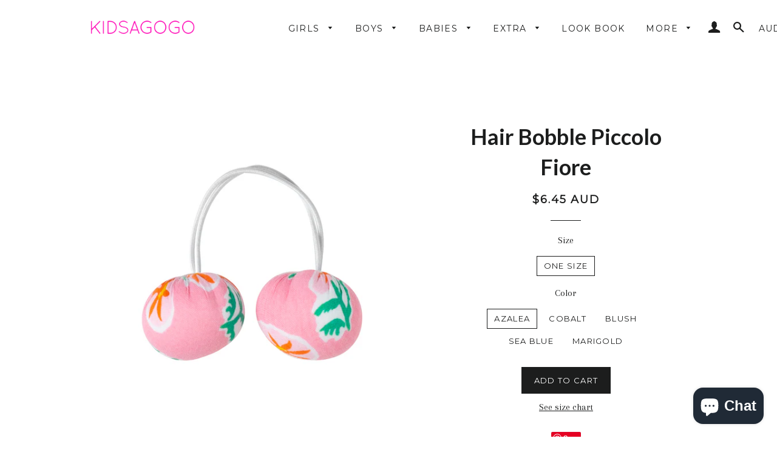

--- FILE ---
content_type: text/html; charset=utf-8
request_url: https://kidsagogo.com/products/hair-bobble
body_size: 37420
content:
<!doctype html>
<!--[if lt IE 7]><html class="no-js lt-ie9 lt-ie8 lt-ie7" lang="en"> <![endif]-->
<!--[if IE 7]><html class="no-js lt-ie9 lt-ie8" lang="en"> <![endif]-->
<!--[if IE 8]><html class="no-js lt-ie9" lang="en"> <![endif]-->
<!--[if IE 9 ]><html class="ie9 no-js"> <![endif]-->
<!--[if (gt IE 9)|!(IE)]><!--> <html class="no-js"> <!--<![endif]-->
<head>






    
      
    
    
    
    
      
    
    
    
    





   <meta name="description" content="KIDSAGOGO International">



    
      
    
    
    
    
      
    
    
    
    




  <title>Hair Bobble Piccolo Fiore | KIDSAGOGO International</title>




  
  
  
  <meta name="google-site-verification" content="L-AeVXgwv0bgKkTOF5ULPMtaidF6qYHL3M6h5bLSPV0" />

  <!-- Basic page needs ================================================== -->
  <meta charset="utf-8">
  <meta http-equiv="X-UA-Compatible" content="IE=edge,chrome=1">

  

  <!-- Title and description ================================================== -->
   

  

  <!-- Helpers ================================================== -->
  <!-- /snippets/social-meta-tags.liquid -->


  <meta property="og:type" content="product">
  <meta property="og:title" content="Hair Bobble Piccolo Fiore">
  <meta property="og:url" content="https://kidsagogo.com/products/hair-bobble">
  <meta property="og:description" content="">
  
    <meta property="og:image" content="http://kidsagogo.com/cdn/shop/products/hair-bobble-piccolo-fiore-azalea_grande.jpg?v=1675677282">
    <meta property="og:image:secure_url" content="https://kidsagogo.com/cdn/shop/products/hair-bobble-piccolo-fiore-azalea_grande.jpg?v=1675677282">
  
    <meta property="og:image" content="http://kidsagogo.com/cdn/shop/products/redo-hair-bobble-piccolo-fiore-marigold_grande.jpg?v=1675677282">
    <meta property="og:image:secure_url" content="https://kidsagogo.com/cdn/shop/products/redo-hair-bobble-piccolo-fiore-marigold_grande.jpg?v=1675677282">
  
    <meta property="og:image" content="http://kidsagogo.com/cdn/shop/products/hair-bobble-piccolo-fiore-sea-blue_grande.jpg?v=1675677282">
    <meta property="og:image:secure_url" content="https://kidsagogo.com/cdn/shop/products/hair-bobble-piccolo-fiore-sea-blue_grande.jpg?v=1675677282">
  
  <meta property="og:price:amount" content="6.45">
  <meta property="og:price:currency" content="AUD">

<meta property="og:site_name" content="KIDSAGOGO International">



  <meta name="twitter:card" content="summary">



  <meta name="twitter:title" content="Hair Bobble Piccolo Fiore">
  <meta name="twitter:description" content="">
  <meta name="twitter:image" content="https://kidsagogo.com/cdn/shop/products/hair-bobble-piccolo-fiore-sea-blue_large.jpg?v=1675677282">
  <meta name="twitter:image:width" content="480">
  <meta name="twitter:image:height" content="480">


  <link rel="canonical" href="https://kidsagogo.com/products/hair-bobble">
  <meta name="viewport" content="width=device-width,initial-scale=1,shrink-to-fit=no">
  <meta name="theme-color" content="#1c1d1d">

  <!-- CSS ================================================== -->
  <link href="https://fonts.googleapis.com/css?family=Arapey|Lato" rel="stylesheet">
  <link href="//kidsagogo.com/cdn/shop/t/22/assets/timber.scss.css?v=10367568043494138561767928632" rel="stylesheet" type="text/css" media="all" />
  <link href="//kidsagogo.com/cdn/shop/t/22/assets/theme.scss.css?v=105491166121720002981767936243" rel="stylesheet" type="text/css" media="all" />
  
  
  
  <link href="//fonts.googleapis.com/css?family=Arapey:400" rel="stylesheet" type="text/css" media="all" />


  
    
    
    <link href="//fonts.googleapis.com/css?family=Lato:700" rel="stylesheet" type="text/css" media="all" />
  


  
    
    
    <link href="//fonts.googleapis.com/css?family=Montserrat:400" rel="stylesheet" type="text/css" media="all" />
  



  <!-- Header hook for plugins ================================================== -->
  <script>window.performance && window.performance.mark && window.performance.mark('shopify.content_for_header.start');</script><meta id="shopify-digital-wallet" name="shopify-digital-wallet" content="/12909153/digital_wallets/dialog">
<meta name="shopify-checkout-api-token" content="5b7e9b73c01512084320910b66614c7e">
<meta id="in-context-paypal-metadata" data-shop-id="12909153" data-venmo-supported="false" data-environment="production" data-locale="en_US" data-paypal-v4="true" data-currency="AUD">
<link rel="alternate" type="application/json+oembed" href="https://kidsagogo.com/products/hair-bobble.oembed">
<script async="async" src="/checkouts/internal/preloads.js?locale=en-AU"></script>
<link rel="preconnect" href="https://shop.app" crossorigin="anonymous">
<script async="async" src="https://shop.app/checkouts/internal/preloads.js?locale=en-AU&shop_id=12909153" crossorigin="anonymous"></script>
<script id="shopify-features" type="application/json">{"accessToken":"5b7e9b73c01512084320910b66614c7e","betas":["rich-media-storefront-analytics"],"domain":"kidsagogo.com","predictiveSearch":true,"shopId":12909153,"locale":"en"}</script>
<script>var Shopify = Shopify || {};
Shopify.shop = "kids001.myshopify.com";
Shopify.locale = "en";
Shopify.currency = {"active":"AUD","rate":"1.0"};
Shopify.country = "AU";
Shopify.theme = {"name":"Kidsagogo Spring Summer 2026","id":142109114447,"schema_name":null,"schema_version":null,"theme_store_id":null,"role":"main"};
Shopify.theme.handle = "null";
Shopify.theme.style = {"id":null,"handle":null};
Shopify.cdnHost = "kidsagogo.com/cdn";
Shopify.routes = Shopify.routes || {};
Shopify.routes.root = "/";</script>
<script type="module">!function(o){(o.Shopify=o.Shopify||{}).modules=!0}(window);</script>
<script>!function(o){function n(){var o=[];function n(){o.push(Array.prototype.slice.apply(arguments))}return n.q=o,n}var t=o.Shopify=o.Shopify||{};t.loadFeatures=n(),t.autoloadFeatures=n()}(window);</script>
<script>
  window.ShopifyPay = window.ShopifyPay || {};
  window.ShopifyPay.apiHost = "shop.app\/pay";
  window.ShopifyPay.redirectState = null;
</script>
<script id="shop-js-analytics" type="application/json">{"pageType":"product"}</script>
<script defer="defer" async type="module" src="//kidsagogo.com/cdn/shopifycloud/shop-js/modules/v2/client.init-shop-cart-sync_BT-GjEfc.en.esm.js"></script>
<script defer="defer" async type="module" src="//kidsagogo.com/cdn/shopifycloud/shop-js/modules/v2/chunk.common_D58fp_Oc.esm.js"></script>
<script defer="defer" async type="module" src="//kidsagogo.com/cdn/shopifycloud/shop-js/modules/v2/chunk.modal_xMitdFEc.esm.js"></script>
<script type="module">
  await import("//kidsagogo.com/cdn/shopifycloud/shop-js/modules/v2/client.init-shop-cart-sync_BT-GjEfc.en.esm.js");
await import("//kidsagogo.com/cdn/shopifycloud/shop-js/modules/v2/chunk.common_D58fp_Oc.esm.js");
await import("//kidsagogo.com/cdn/shopifycloud/shop-js/modules/v2/chunk.modal_xMitdFEc.esm.js");

  window.Shopify.SignInWithShop?.initShopCartSync?.({"fedCMEnabled":true,"windoidEnabled":true});

</script>
<script>
  window.Shopify = window.Shopify || {};
  if (!window.Shopify.featureAssets) window.Shopify.featureAssets = {};
  window.Shopify.featureAssets['shop-js'] = {"shop-cart-sync":["modules/v2/client.shop-cart-sync_DZOKe7Ll.en.esm.js","modules/v2/chunk.common_D58fp_Oc.esm.js","modules/v2/chunk.modal_xMitdFEc.esm.js"],"init-fed-cm":["modules/v2/client.init-fed-cm_B6oLuCjv.en.esm.js","modules/v2/chunk.common_D58fp_Oc.esm.js","modules/v2/chunk.modal_xMitdFEc.esm.js"],"shop-cash-offers":["modules/v2/client.shop-cash-offers_D2sdYoxE.en.esm.js","modules/v2/chunk.common_D58fp_Oc.esm.js","modules/v2/chunk.modal_xMitdFEc.esm.js"],"shop-login-button":["modules/v2/client.shop-login-button_QeVjl5Y3.en.esm.js","modules/v2/chunk.common_D58fp_Oc.esm.js","modules/v2/chunk.modal_xMitdFEc.esm.js"],"pay-button":["modules/v2/client.pay-button_DXTOsIq6.en.esm.js","modules/v2/chunk.common_D58fp_Oc.esm.js","modules/v2/chunk.modal_xMitdFEc.esm.js"],"shop-button":["modules/v2/client.shop-button_DQZHx9pm.en.esm.js","modules/v2/chunk.common_D58fp_Oc.esm.js","modules/v2/chunk.modal_xMitdFEc.esm.js"],"avatar":["modules/v2/client.avatar_BTnouDA3.en.esm.js"],"init-windoid":["modules/v2/client.init-windoid_CR1B-cfM.en.esm.js","modules/v2/chunk.common_D58fp_Oc.esm.js","modules/v2/chunk.modal_xMitdFEc.esm.js"],"init-shop-for-new-customer-accounts":["modules/v2/client.init-shop-for-new-customer-accounts_C_vY_xzh.en.esm.js","modules/v2/client.shop-login-button_QeVjl5Y3.en.esm.js","modules/v2/chunk.common_D58fp_Oc.esm.js","modules/v2/chunk.modal_xMitdFEc.esm.js"],"init-shop-email-lookup-coordinator":["modules/v2/client.init-shop-email-lookup-coordinator_BI7n9ZSv.en.esm.js","modules/v2/chunk.common_D58fp_Oc.esm.js","modules/v2/chunk.modal_xMitdFEc.esm.js"],"init-shop-cart-sync":["modules/v2/client.init-shop-cart-sync_BT-GjEfc.en.esm.js","modules/v2/chunk.common_D58fp_Oc.esm.js","modules/v2/chunk.modal_xMitdFEc.esm.js"],"shop-toast-manager":["modules/v2/client.shop-toast-manager_DiYdP3xc.en.esm.js","modules/v2/chunk.common_D58fp_Oc.esm.js","modules/v2/chunk.modal_xMitdFEc.esm.js"],"init-customer-accounts":["modules/v2/client.init-customer-accounts_D9ZNqS-Q.en.esm.js","modules/v2/client.shop-login-button_QeVjl5Y3.en.esm.js","modules/v2/chunk.common_D58fp_Oc.esm.js","modules/v2/chunk.modal_xMitdFEc.esm.js"],"init-customer-accounts-sign-up":["modules/v2/client.init-customer-accounts-sign-up_iGw4briv.en.esm.js","modules/v2/client.shop-login-button_QeVjl5Y3.en.esm.js","modules/v2/chunk.common_D58fp_Oc.esm.js","modules/v2/chunk.modal_xMitdFEc.esm.js"],"shop-follow-button":["modules/v2/client.shop-follow-button_CqMgW2wH.en.esm.js","modules/v2/chunk.common_D58fp_Oc.esm.js","modules/v2/chunk.modal_xMitdFEc.esm.js"],"checkout-modal":["modules/v2/client.checkout-modal_xHeaAweL.en.esm.js","modules/v2/chunk.common_D58fp_Oc.esm.js","modules/v2/chunk.modal_xMitdFEc.esm.js"],"shop-login":["modules/v2/client.shop-login_D91U-Q7h.en.esm.js","modules/v2/chunk.common_D58fp_Oc.esm.js","modules/v2/chunk.modal_xMitdFEc.esm.js"],"lead-capture":["modules/v2/client.lead-capture_BJmE1dJe.en.esm.js","modules/v2/chunk.common_D58fp_Oc.esm.js","modules/v2/chunk.modal_xMitdFEc.esm.js"],"payment-terms":["modules/v2/client.payment-terms_Ci9AEqFq.en.esm.js","modules/v2/chunk.common_D58fp_Oc.esm.js","modules/v2/chunk.modal_xMitdFEc.esm.js"]};
</script>
<script>(function() {
  var isLoaded = false;
  function asyncLoad() {
    if (isLoaded) return;
    isLoaded = true;
    var urls = ["https:\/\/cdn.shopify.com\/s\/files\/1\/1290\/9153\/t\/16\/assets\/sca-qv-scripts-noconfig.js?1779639872284941990\u0026shop=kids001.myshopify.com","https:\/\/chimpstatic.com\/mcjs-connected\/js\/users\/248b842aabea8f83e34cc0c62\/1f6f92eb84eae348d172b3e21.js?shop=kids001.myshopify.com","https:\/\/chimpstatic.com\/mcjs-connected\/js\/users\/248b842aabea8f83e34cc0c62\/223d3686b690dcc58eeb418c9.js?shop=kids001.myshopify.com","https:\/\/cdn.fera.ai\/js\/fera.placeholder.js?shop=kids001.myshopify.com","https:\/\/js.jilt.com\/storefront\/v1\/jilt.js?shop=kids001.myshopify.com","https:\/\/instafeed.nfcube.com\/cdn\/22645cf5e74e154ebdf1e5d55591f42c.js?shop=kids001.myshopify.com","https:\/\/cdn.hextom.com\/js\/freeshippingbar.js?shop=kids001.myshopify.com"];
    for (var i = 0; i < urls.length; i++) {
      var s = document.createElement('script');
      s.type = 'text/javascript';
      s.async = true;
      s.src = urls[i];
      var x = document.getElementsByTagName('script')[0];
      x.parentNode.insertBefore(s, x);
    }
  };
  if(window.attachEvent) {
    window.attachEvent('onload', asyncLoad);
  } else {
    window.addEventListener('load', asyncLoad, false);
  }
})();</script>
<script id="__st">var __st={"a":12909153,"offset":25200,"reqid":"b94d9dbc-1410-4478-bdb0-3525d005720b-1769448221","pageurl":"kidsagogo.com\/products\/hair-bobble","u":"d3abab9df24f","p":"product","rtyp":"product","rid":4570433323087};</script>
<script>window.ShopifyPaypalV4VisibilityTracking = true;</script>
<script id="captcha-bootstrap">!function(){'use strict';const t='contact',e='account',n='new_comment',o=[[t,t],['blogs',n],['comments',n],[t,'customer']],c=[[e,'customer_login'],[e,'guest_login'],[e,'recover_customer_password'],[e,'create_customer']],r=t=>t.map((([t,e])=>`form[action*='/${t}']:not([data-nocaptcha='true']) input[name='form_type'][value='${e}']`)).join(','),a=t=>()=>t?[...document.querySelectorAll(t)].map((t=>t.form)):[];function s(){const t=[...o],e=r(t);return a(e)}const i='password',u='form_key',d=['recaptcha-v3-token','g-recaptcha-response','h-captcha-response',i],f=()=>{try{return window.sessionStorage}catch{return}},m='__shopify_v',_=t=>t.elements[u];function p(t,e,n=!1){try{const o=window.sessionStorage,c=JSON.parse(o.getItem(e)),{data:r}=function(t){const{data:e,action:n}=t;return t[m]||n?{data:e,action:n}:{data:t,action:n}}(c);for(const[e,n]of Object.entries(r))t.elements[e]&&(t.elements[e].value=n);n&&o.removeItem(e)}catch(o){console.error('form repopulation failed',{error:o})}}const l='form_type',E='cptcha';function T(t){t.dataset[E]=!0}const w=window,h=w.document,L='Shopify',v='ce_forms',y='captcha';let A=!1;((t,e)=>{const n=(g='f06e6c50-85a8-45c8-87d0-21a2b65856fe',I='https://cdn.shopify.com/shopifycloud/storefront-forms-hcaptcha/ce_storefront_forms_captcha_hcaptcha.v1.5.2.iife.js',D={infoText:'Protected by hCaptcha',privacyText:'Privacy',termsText:'Terms'},(t,e,n)=>{const o=w[L][v],c=o.bindForm;if(c)return c(t,g,e,D).then(n);var r;o.q.push([[t,g,e,D],n]),r=I,A||(h.body.append(Object.assign(h.createElement('script'),{id:'captcha-provider',async:!0,src:r})),A=!0)});var g,I,D;w[L]=w[L]||{},w[L][v]=w[L][v]||{},w[L][v].q=[],w[L][y]=w[L][y]||{},w[L][y].protect=function(t,e){n(t,void 0,e),T(t)},Object.freeze(w[L][y]),function(t,e,n,w,h,L){const[v,y,A,g]=function(t,e,n){const i=e?o:[],u=t?c:[],d=[...i,...u],f=r(d),m=r(i),_=r(d.filter((([t,e])=>n.includes(e))));return[a(f),a(m),a(_),s()]}(w,h,L),I=t=>{const e=t.target;return e instanceof HTMLFormElement?e:e&&e.form},D=t=>v().includes(t);t.addEventListener('submit',(t=>{const e=I(t);if(!e)return;const n=D(e)&&!e.dataset.hcaptchaBound&&!e.dataset.recaptchaBound,o=_(e),c=g().includes(e)&&(!o||!o.value);(n||c)&&t.preventDefault(),c&&!n&&(function(t){try{if(!f())return;!function(t){const e=f();if(!e)return;const n=_(t);if(!n)return;const o=n.value;o&&e.removeItem(o)}(t);const e=Array.from(Array(32),(()=>Math.random().toString(36)[2])).join('');!function(t,e){_(t)||t.append(Object.assign(document.createElement('input'),{type:'hidden',name:u})),t.elements[u].value=e}(t,e),function(t,e){const n=f();if(!n)return;const o=[...t.querySelectorAll(`input[type='${i}']`)].map((({name:t})=>t)),c=[...d,...o],r={};for(const[a,s]of new FormData(t).entries())c.includes(a)||(r[a]=s);n.setItem(e,JSON.stringify({[m]:1,action:t.action,data:r}))}(t,e)}catch(e){console.error('failed to persist form',e)}}(e),e.submit())}));const S=(t,e)=>{t&&!t.dataset[E]&&(n(t,e.some((e=>e===t))),T(t))};for(const o of['focusin','change'])t.addEventListener(o,(t=>{const e=I(t);D(e)&&S(e,y())}));const B=e.get('form_key'),M=e.get(l),P=B&&M;t.addEventListener('DOMContentLoaded',(()=>{const t=y();if(P)for(const e of t)e.elements[l].value===M&&p(e,B);[...new Set([...A(),...v().filter((t=>'true'===t.dataset.shopifyCaptcha))])].forEach((e=>S(e,t)))}))}(h,new URLSearchParams(w.location.search),n,t,e,['guest_login'])})(!0,!0)}();</script>
<script integrity="sha256-4kQ18oKyAcykRKYeNunJcIwy7WH5gtpwJnB7kiuLZ1E=" data-source-attribution="shopify.loadfeatures" defer="defer" src="//kidsagogo.com/cdn/shopifycloud/storefront/assets/storefront/load_feature-a0a9edcb.js" crossorigin="anonymous"></script>
<script crossorigin="anonymous" defer="defer" src="//kidsagogo.com/cdn/shopifycloud/storefront/assets/shopify_pay/storefront-65b4c6d7.js?v=20250812"></script>
<script data-source-attribution="shopify.dynamic_checkout.dynamic.init">var Shopify=Shopify||{};Shopify.PaymentButton=Shopify.PaymentButton||{isStorefrontPortableWallets:!0,init:function(){window.Shopify.PaymentButton.init=function(){};var t=document.createElement("script");t.src="https://kidsagogo.com/cdn/shopifycloud/portable-wallets/latest/portable-wallets.en.js",t.type="module",document.head.appendChild(t)}};
</script>
<script data-source-attribution="shopify.dynamic_checkout.buyer_consent">
  function portableWalletsHideBuyerConsent(e){var t=document.getElementById("shopify-buyer-consent"),n=document.getElementById("shopify-subscription-policy-button");t&&n&&(t.classList.add("hidden"),t.setAttribute("aria-hidden","true"),n.removeEventListener("click",e))}function portableWalletsShowBuyerConsent(e){var t=document.getElementById("shopify-buyer-consent"),n=document.getElementById("shopify-subscription-policy-button");t&&n&&(t.classList.remove("hidden"),t.removeAttribute("aria-hidden"),n.addEventListener("click",e))}window.Shopify?.PaymentButton&&(window.Shopify.PaymentButton.hideBuyerConsent=portableWalletsHideBuyerConsent,window.Shopify.PaymentButton.showBuyerConsent=portableWalletsShowBuyerConsent);
</script>
<script data-source-attribution="shopify.dynamic_checkout.cart.bootstrap">document.addEventListener("DOMContentLoaded",(function(){function t(){return document.querySelector("shopify-accelerated-checkout-cart, shopify-accelerated-checkout")}if(t())Shopify.PaymentButton.init();else{new MutationObserver((function(e,n){t()&&(Shopify.PaymentButton.init(),n.disconnect())})).observe(document.body,{childList:!0,subtree:!0})}}));
</script>
<link id="shopify-accelerated-checkout-styles" rel="stylesheet" media="screen" href="https://kidsagogo.com/cdn/shopifycloud/portable-wallets/latest/accelerated-checkout-backwards-compat.css" crossorigin="anonymous">
<style id="shopify-accelerated-checkout-cart">
        #shopify-buyer-consent {
  margin-top: 1em;
  display: inline-block;
  width: 100%;
}

#shopify-buyer-consent.hidden {
  display: none;
}

#shopify-subscription-policy-button {
  background: none;
  border: none;
  padding: 0;
  text-decoration: underline;
  font-size: inherit;
  cursor: pointer;
}

#shopify-subscription-policy-button::before {
  box-shadow: none;
}

      </style>

<script>window.performance && window.performance.mark && window.performance.mark('shopify.content_for_header.end');</script>
  <!-- /snippets/oldIE-js.liquid -->


<!--[if lt IE 9]>
<script src="//cdnjs.cloudflare.com/ajax/libs/html5shiv/3.7.2/html5shiv.min.js" type="text/javascript"></script>
<script src="//kidsagogo.com/cdn/shop/t/22/assets/respond.min.js?v=52248677837542619231767667850" type="text/javascript"></script>
<link href="//kidsagogo.com/cdn/shop/t/22/assets/respond-proxy.html" id="respond-proxy" rel="respond-proxy" />
<link href="//kidsagogo.com/search?q=1c6199a0cf6cacf43085f5310329e3c8" id="respond-redirect" rel="respond-redirect" />
<script src="//kidsagogo.com/search?q=1c6199a0cf6cacf43085f5310329e3c8" type="text/javascript"></script>
<![endif]-->


<!--[if (lte IE 9) ]><script src="//kidsagogo.com/cdn/shop/t/22/assets/match-media.min.js?v=2496" type="text/javascript"></script><![endif]-->


  <script src="//ajax.googleapis.com/ajax/libs/jquery/1.11.0/jquery.min.js" type="text/javascript"></script>
  <script src="//kidsagogo.com/cdn/shop/t/22/assets/modernizr.min.js?v=21391054748206432451767667833" type="text/javascript"></script>

  
  

<link rel="stylesheet" href="//kidsagogo.com/cdn/shop/t/22/assets/sca-quick-view.css?v=127443948230706355921767667851">
<link rel="stylesheet" href="//kidsagogo.com/cdn/shop/t/22/assets/sca-jquery.fancybox.css?v=50433719388693846841767667850">

<script src="//kidsagogo.com/cdn/shopifycloud/storefront/assets/themes_support/option_selection-b017cd28.js" type="text/javascript"></script>

 
  <script type='text/javascript'>var jiltStorefrontParams = {"capture_email_on_add_to_cart":0,"platform":"shopify","popover_dismiss_message":"Your email and cart are saved so we can send you email reminders about this order.","shop_uuid":"55cc50ac-fa58-4c0b-988d-34de51f65b79"}; </script>
<meta name="p:domain_verify" content="6940356b1338ef5c60e4dd4bbfb4995e"/>
<script src="https://cdn.shopify.com/extensions/e8878072-2f6b-4e89-8082-94b04320908d/inbox-1254/assets/inbox-chat-loader.js" type="text/javascript" defer="defer"></script>
<link href="https://monorail-edge.shopifysvc.com" rel="dns-prefetch">
<script>(function(){if ("sendBeacon" in navigator && "performance" in window) {try {var session_token_from_headers = performance.getEntriesByType('navigation')[0].serverTiming.find(x => x.name == '_s').description;} catch {var session_token_from_headers = undefined;}var session_cookie_matches = document.cookie.match(/_shopify_s=([^;]*)/);var session_token_from_cookie = session_cookie_matches && session_cookie_matches.length === 2 ? session_cookie_matches[1] : "";var session_token = session_token_from_headers || session_token_from_cookie || "";function handle_abandonment_event(e) {var entries = performance.getEntries().filter(function(entry) {return /monorail-edge.shopifysvc.com/.test(entry.name);});if (!window.abandonment_tracked && entries.length === 0) {window.abandonment_tracked = true;var currentMs = Date.now();var navigation_start = performance.timing.navigationStart;var payload = {shop_id: 12909153,url: window.location.href,navigation_start,duration: currentMs - navigation_start,session_token,page_type: "product"};window.navigator.sendBeacon("https://monorail-edge.shopifysvc.com/v1/produce", JSON.stringify({schema_id: "online_store_buyer_site_abandonment/1.1",payload: payload,metadata: {event_created_at_ms: currentMs,event_sent_at_ms: currentMs}}));}}window.addEventListener('pagehide', handle_abandonment_event);}}());</script>
<script id="web-pixels-manager-setup">(function e(e,d,r,n,o){if(void 0===o&&(o={}),!Boolean(null===(a=null===(i=window.Shopify)||void 0===i?void 0:i.analytics)||void 0===a?void 0:a.replayQueue)){var i,a;window.Shopify=window.Shopify||{};var t=window.Shopify;t.analytics=t.analytics||{};var s=t.analytics;s.replayQueue=[],s.publish=function(e,d,r){return s.replayQueue.push([e,d,r]),!0};try{self.performance.mark("wpm:start")}catch(e){}var l=function(){var e={modern:/Edge?\/(1{2}[4-9]|1[2-9]\d|[2-9]\d{2}|\d{4,})\.\d+(\.\d+|)|Firefox\/(1{2}[4-9]|1[2-9]\d|[2-9]\d{2}|\d{4,})\.\d+(\.\d+|)|Chrom(ium|e)\/(9{2}|\d{3,})\.\d+(\.\d+|)|(Maci|X1{2}).+ Version\/(15\.\d+|(1[6-9]|[2-9]\d|\d{3,})\.\d+)([,.]\d+|)( \(\w+\)|)( Mobile\/\w+|) Safari\/|Chrome.+OPR\/(9{2}|\d{3,})\.\d+\.\d+|(CPU[ +]OS|iPhone[ +]OS|CPU[ +]iPhone|CPU IPhone OS|CPU iPad OS)[ +]+(15[._]\d+|(1[6-9]|[2-9]\d|\d{3,})[._]\d+)([._]\d+|)|Android:?[ /-](13[3-9]|1[4-9]\d|[2-9]\d{2}|\d{4,})(\.\d+|)(\.\d+|)|Android.+Firefox\/(13[5-9]|1[4-9]\d|[2-9]\d{2}|\d{4,})\.\d+(\.\d+|)|Android.+Chrom(ium|e)\/(13[3-9]|1[4-9]\d|[2-9]\d{2}|\d{4,})\.\d+(\.\d+|)|SamsungBrowser\/([2-9]\d|\d{3,})\.\d+/,legacy:/Edge?\/(1[6-9]|[2-9]\d|\d{3,})\.\d+(\.\d+|)|Firefox\/(5[4-9]|[6-9]\d|\d{3,})\.\d+(\.\d+|)|Chrom(ium|e)\/(5[1-9]|[6-9]\d|\d{3,})\.\d+(\.\d+|)([\d.]+$|.*Safari\/(?![\d.]+ Edge\/[\d.]+$))|(Maci|X1{2}).+ Version\/(10\.\d+|(1[1-9]|[2-9]\d|\d{3,})\.\d+)([,.]\d+|)( \(\w+\)|)( Mobile\/\w+|) Safari\/|Chrome.+OPR\/(3[89]|[4-9]\d|\d{3,})\.\d+\.\d+|(CPU[ +]OS|iPhone[ +]OS|CPU[ +]iPhone|CPU IPhone OS|CPU iPad OS)[ +]+(10[._]\d+|(1[1-9]|[2-9]\d|\d{3,})[._]\d+)([._]\d+|)|Android:?[ /-](13[3-9]|1[4-9]\d|[2-9]\d{2}|\d{4,})(\.\d+|)(\.\d+|)|Mobile Safari.+OPR\/([89]\d|\d{3,})\.\d+\.\d+|Android.+Firefox\/(13[5-9]|1[4-9]\d|[2-9]\d{2}|\d{4,})\.\d+(\.\d+|)|Android.+Chrom(ium|e)\/(13[3-9]|1[4-9]\d|[2-9]\d{2}|\d{4,})\.\d+(\.\d+|)|Android.+(UC? ?Browser|UCWEB|U3)[ /]?(15\.([5-9]|\d{2,})|(1[6-9]|[2-9]\d|\d{3,})\.\d+)\.\d+|SamsungBrowser\/(5\.\d+|([6-9]|\d{2,})\.\d+)|Android.+MQ{2}Browser\/(14(\.(9|\d{2,})|)|(1[5-9]|[2-9]\d|\d{3,})(\.\d+|))(\.\d+|)|K[Aa][Ii]OS\/(3\.\d+|([4-9]|\d{2,})\.\d+)(\.\d+|)/},d=e.modern,r=e.legacy,n=navigator.userAgent;return n.match(d)?"modern":n.match(r)?"legacy":"unknown"}(),u="modern"===l?"modern":"legacy",c=(null!=n?n:{modern:"",legacy:""})[u],f=function(e){return[e.baseUrl,"/wpm","/b",e.hashVersion,"modern"===e.buildTarget?"m":"l",".js"].join("")}({baseUrl:d,hashVersion:r,buildTarget:u}),m=function(e){var d=e.version,r=e.bundleTarget,n=e.surface,o=e.pageUrl,i=e.monorailEndpoint;return{emit:function(e){var a=e.status,t=e.errorMsg,s=(new Date).getTime(),l=JSON.stringify({metadata:{event_sent_at_ms:s},events:[{schema_id:"web_pixels_manager_load/3.1",payload:{version:d,bundle_target:r,page_url:o,status:a,surface:n,error_msg:t},metadata:{event_created_at_ms:s}}]});if(!i)return console&&console.warn&&console.warn("[Web Pixels Manager] No Monorail endpoint provided, skipping logging."),!1;try{return self.navigator.sendBeacon.bind(self.navigator)(i,l)}catch(e){}var u=new XMLHttpRequest;try{return u.open("POST",i,!0),u.setRequestHeader("Content-Type","text/plain"),u.send(l),!0}catch(e){return console&&console.warn&&console.warn("[Web Pixels Manager] Got an unhandled error while logging to Monorail."),!1}}}}({version:r,bundleTarget:l,surface:e.surface,pageUrl:self.location.href,monorailEndpoint:e.monorailEndpoint});try{o.browserTarget=l,function(e){var d=e.src,r=e.async,n=void 0===r||r,o=e.onload,i=e.onerror,a=e.sri,t=e.scriptDataAttributes,s=void 0===t?{}:t,l=document.createElement("script"),u=document.querySelector("head"),c=document.querySelector("body");if(l.async=n,l.src=d,a&&(l.integrity=a,l.crossOrigin="anonymous"),s)for(var f in s)if(Object.prototype.hasOwnProperty.call(s,f))try{l.dataset[f]=s[f]}catch(e){}if(o&&l.addEventListener("load",o),i&&l.addEventListener("error",i),u)u.appendChild(l);else{if(!c)throw new Error("Did not find a head or body element to append the script");c.appendChild(l)}}({src:f,async:!0,onload:function(){if(!function(){var e,d;return Boolean(null===(d=null===(e=window.Shopify)||void 0===e?void 0:e.analytics)||void 0===d?void 0:d.initialized)}()){var d=window.webPixelsManager.init(e)||void 0;if(d){var r=window.Shopify.analytics;r.replayQueue.forEach((function(e){var r=e[0],n=e[1],o=e[2];d.publishCustomEvent(r,n,o)})),r.replayQueue=[],r.publish=d.publishCustomEvent,r.visitor=d.visitor,r.initialized=!0}}},onerror:function(){return m.emit({status:"failed",errorMsg:"".concat(f," has failed to load")})},sri:function(e){var d=/^sha384-[A-Za-z0-9+/=]+$/;return"string"==typeof e&&d.test(e)}(c)?c:"",scriptDataAttributes:o}),m.emit({status:"loading"})}catch(e){m.emit({status:"failed",errorMsg:(null==e?void 0:e.message)||"Unknown error"})}}})({shopId: 12909153,storefrontBaseUrl: "https://kidsagogo.com",extensionsBaseUrl: "https://extensions.shopifycdn.com/cdn/shopifycloud/web-pixels-manager",monorailEndpoint: "https://monorail-edge.shopifysvc.com/unstable/produce_batch",surface: "storefront-renderer",enabledBetaFlags: ["2dca8a86"],webPixelsConfigList: [{"id":"332070991","configuration":"{\"config\":\"{\\\"pixel_id\\\":\\\"G-6NDEK5H9TT\\\",\\\"gtag_events\\\":[{\\\"type\\\":\\\"purchase\\\",\\\"action_label\\\":\\\"G-6NDEK5H9TT\\\"},{\\\"type\\\":\\\"page_view\\\",\\\"action_label\\\":\\\"G-6NDEK5H9TT\\\"},{\\\"type\\\":\\\"view_item\\\",\\\"action_label\\\":\\\"G-6NDEK5H9TT\\\"},{\\\"type\\\":\\\"search\\\",\\\"action_label\\\":\\\"G-6NDEK5H9TT\\\"},{\\\"type\\\":\\\"add_to_cart\\\",\\\"action_label\\\":\\\"G-6NDEK5H9TT\\\"},{\\\"type\\\":\\\"begin_checkout\\\",\\\"action_label\\\":\\\"G-6NDEK5H9TT\\\"},{\\\"type\\\":\\\"add_payment_info\\\",\\\"action_label\\\":\\\"G-6NDEK5H9TT\\\"}],\\\"enable_monitoring_mode\\\":false}\"}","eventPayloadVersion":"v1","runtimeContext":"OPEN","scriptVersion":"b2a88bafab3e21179ed38636efcd8a93","type":"APP","apiClientId":1780363,"privacyPurposes":[],"dataSharingAdjustments":{"protectedCustomerApprovalScopes":["read_customer_address","read_customer_email","read_customer_name","read_customer_personal_data","read_customer_phone"]}},{"id":"109281359","configuration":"{\"pixel_id\":\"215913672159834\",\"pixel_type\":\"facebook_pixel\",\"metaapp_system_user_token\":\"-\"}","eventPayloadVersion":"v1","runtimeContext":"OPEN","scriptVersion":"ca16bc87fe92b6042fbaa3acc2fbdaa6","type":"APP","apiClientId":2329312,"privacyPurposes":["ANALYTICS","MARKETING","SALE_OF_DATA"],"dataSharingAdjustments":{"protectedCustomerApprovalScopes":["read_customer_address","read_customer_email","read_customer_name","read_customer_personal_data","read_customer_phone"]}},{"id":"73957455","eventPayloadVersion":"v1","runtimeContext":"LAX","scriptVersion":"1","type":"CUSTOM","privacyPurposes":["ANALYTICS"],"name":"Google Analytics tag (migrated)"},{"id":"shopify-app-pixel","configuration":"{}","eventPayloadVersion":"v1","runtimeContext":"STRICT","scriptVersion":"0450","apiClientId":"shopify-pixel","type":"APP","privacyPurposes":["ANALYTICS","MARKETING"]},{"id":"shopify-custom-pixel","eventPayloadVersion":"v1","runtimeContext":"LAX","scriptVersion":"0450","apiClientId":"shopify-pixel","type":"CUSTOM","privacyPurposes":["ANALYTICS","MARKETING"]}],isMerchantRequest: false,initData: {"shop":{"name":"KIDSAGOGO International","paymentSettings":{"currencyCode":"AUD"},"myshopifyDomain":"kids001.myshopify.com","countryCode":"AU","storefrontUrl":"https:\/\/kidsagogo.com"},"customer":null,"cart":null,"checkout":null,"productVariants":[{"price":{"amount":6.45,"currencyCode":"AUD"},"product":{"title":"Hair Bobble Piccolo Fiore","vendor":"KIDSAGOGO International","id":"4570433323087","untranslatedTitle":"Hair Bobble Piccolo Fiore","url":"\/products\/hair-bobble","type":"hair"},"id":"32059560624207","image":{"src":"\/\/kidsagogo.com\/cdn\/shop\/products\/hair-bobble-piccolo-fiore-azalea.jpg?v=1675677282"},"sku":"","title":"one size \/ azalea","untranslatedTitle":"one size \/ azalea"},{"price":{"amount":6.45,"currencyCode":"AUD"},"product":{"title":"Hair Bobble Piccolo Fiore","vendor":"KIDSAGOGO International","id":"4570433323087","untranslatedTitle":"Hair Bobble Piccolo Fiore","url":"\/products\/hair-bobble","type":"hair"},"id":"32059560656975","image":{"src":"\/\/kidsagogo.com\/cdn\/shop\/products\/hair-bobble-piccolo-fiore-cobalt.jpg?v=1675677282"},"sku":"","title":"one size \/ cobalt","untranslatedTitle":"one size \/ cobalt"},{"price":{"amount":6.45,"currencyCode":"AUD"},"product":{"title":"Hair Bobble Piccolo Fiore","vendor":"KIDSAGOGO International","id":"4570433323087","untranslatedTitle":"Hair Bobble Piccolo Fiore","url":"\/products\/hair-bobble","type":"hair"},"id":"32059560689743","image":{"src":"\/\/kidsagogo.com\/cdn\/shop\/products\/hair-bobble-piccolo-fiore-blush.jpg?v=1675677282"},"sku":"","title":"one size \/ blush","untranslatedTitle":"one size \/ blush"},{"price":{"amount":6.45,"currencyCode":"AUD"},"product":{"title":"Hair Bobble Piccolo Fiore","vendor":"KIDSAGOGO International","id":"4570433323087","untranslatedTitle":"Hair Bobble Piccolo Fiore","url":"\/products\/hair-bobble","type":"hair"},"id":"32059560722511","image":{"src":"\/\/kidsagogo.com\/cdn\/shop\/products\/hair-bobble-piccolo-fiore-sea-blue.jpg?v=1675677282"},"sku":"","title":"one size \/ sea blue","untranslatedTitle":"one size \/ sea blue"},{"price":{"amount":6.45,"currencyCode":"AUD"},"product":{"title":"Hair Bobble Piccolo Fiore","vendor":"KIDSAGOGO International","id":"4570433323087","untranslatedTitle":"Hair Bobble Piccolo Fiore","url":"\/products\/hair-bobble","type":"hair"},"id":"32059560755279","image":{"src":"\/\/kidsagogo.com\/cdn\/shop\/products\/redo-hair-bobble-piccolo-fiore-marigold.jpg?v=1675677282"},"sku":"","title":"one size \/ marigold","untranslatedTitle":"one size \/ marigold"}],"purchasingCompany":null},},"https://kidsagogo.com/cdn","fcfee988w5aeb613cpc8e4bc33m6693e112",{"modern":"","legacy":""},{"shopId":"12909153","storefrontBaseUrl":"https:\/\/kidsagogo.com","extensionBaseUrl":"https:\/\/extensions.shopifycdn.com\/cdn\/shopifycloud\/web-pixels-manager","surface":"storefront-renderer","enabledBetaFlags":"[\"2dca8a86\"]","isMerchantRequest":"false","hashVersion":"fcfee988w5aeb613cpc8e4bc33m6693e112","publish":"custom","events":"[[\"page_viewed\",{}],[\"product_viewed\",{\"productVariant\":{\"price\":{\"amount\":6.45,\"currencyCode\":\"AUD\"},\"product\":{\"title\":\"Hair Bobble Piccolo Fiore\",\"vendor\":\"KIDSAGOGO International\",\"id\":\"4570433323087\",\"untranslatedTitle\":\"Hair Bobble Piccolo Fiore\",\"url\":\"\/products\/hair-bobble\",\"type\":\"hair\"},\"id\":\"32059560624207\",\"image\":{\"src\":\"\/\/kidsagogo.com\/cdn\/shop\/products\/hair-bobble-piccolo-fiore-azalea.jpg?v=1675677282\"},\"sku\":\"\",\"title\":\"one size \/ azalea\",\"untranslatedTitle\":\"one size \/ azalea\"}}]]"});</script><script>
  window.ShopifyAnalytics = window.ShopifyAnalytics || {};
  window.ShopifyAnalytics.meta = window.ShopifyAnalytics.meta || {};
  window.ShopifyAnalytics.meta.currency = 'AUD';
  var meta = {"product":{"id":4570433323087,"gid":"gid:\/\/shopify\/Product\/4570433323087","vendor":"KIDSAGOGO International","type":"hair","handle":"hair-bobble","variants":[{"id":32059560624207,"price":645,"name":"Hair Bobble Piccolo Fiore - one size \/ azalea","public_title":"one size \/ azalea","sku":""},{"id":32059560656975,"price":645,"name":"Hair Bobble Piccolo Fiore - one size \/ cobalt","public_title":"one size \/ cobalt","sku":""},{"id":32059560689743,"price":645,"name":"Hair Bobble Piccolo Fiore - one size \/ blush","public_title":"one size \/ blush","sku":""},{"id":32059560722511,"price":645,"name":"Hair Bobble Piccolo Fiore - one size \/ sea blue","public_title":"one size \/ sea blue","sku":""},{"id":32059560755279,"price":645,"name":"Hair Bobble Piccolo Fiore - one size \/ marigold","public_title":"one size \/ marigold","sku":""}],"remote":false},"page":{"pageType":"product","resourceType":"product","resourceId":4570433323087,"requestId":"b94d9dbc-1410-4478-bdb0-3525d005720b-1769448221"}};
  for (var attr in meta) {
    window.ShopifyAnalytics.meta[attr] = meta[attr];
  }
</script>
<script class="analytics">
  (function () {
    var customDocumentWrite = function(content) {
      var jquery = null;

      if (window.jQuery) {
        jquery = window.jQuery;
      } else if (window.Checkout && window.Checkout.$) {
        jquery = window.Checkout.$;
      }

      if (jquery) {
        jquery('body').append(content);
      }
    };

    var hasLoggedConversion = function(token) {
      if (token) {
        return document.cookie.indexOf('loggedConversion=' + token) !== -1;
      }
      return false;
    }

    var setCookieIfConversion = function(token) {
      if (token) {
        var twoMonthsFromNow = new Date(Date.now());
        twoMonthsFromNow.setMonth(twoMonthsFromNow.getMonth() + 2);

        document.cookie = 'loggedConversion=' + token + '; expires=' + twoMonthsFromNow;
      }
    }

    var trekkie = window.ShopifyAnalytics.lib = window.trekkie = window.trekkie || [];
    if (trekkie.integrations) {
      return;
    }
    trekkie.methods = [
      'identify',
      'page',
      'ready',
      'track',
      'trackForm',
      'trackLink'
    ];
    trekkie.factory = function(method) {
      return function() {
        var args = Array.prototype.slice.call(arguments);
        args.unshift(method);
        trekkie.push(args);
        return trekkie;
      };
    };
    for (var i = 0; i < trekkie.methods.length; i++) {
      var key = trekkie.methods[i];
      trekkie[key] = trekkie.factory(key);
    }
    trekkie.load = function(config) {
      trekkie.config = config || {};
      trekkie.config.initialDocumentCookie = document.cookie;
      var first = document.getElementsByTagName('script')[0];
      var script = document.createElement('script');
      script.type = 'text/javascript';
      script.onerror = function(e) {
        var scriptFallback = document.createElement('script');
        scriptFallback.type = 'text/javascript';
        scriptFallback.onerror = function(error) {
                var Monorail = {
      produce: function produce(monorailDomain, schemaId, payload) {
        var currentMs = new Date().getTime();
        var event = {
          schema_id: schemaId,
          payload: payload,
          metadata: {
            event_created_at_ms: currentMs,
            event_sent_at_ms: currentMs
          }
        };
        return Monorail.sendRequest("https://" + monorailDomain + "/v1/produce", JSON.stringify(event));
      },
      sendRequest: function sendRequest(endpointUrl, payload) {
        // Try the sendBeacon API
        if (window && window.navigator && typeof window.navigator.sendBeacon === 'function' && typeof window.Blob === 'function' && !Monorail.isIos12()) {
          var blobData = new window.Blob([payload], {
            type: 'text/plain'
          });

          if (window.navigator.sendBeacon(endpointUrl, blobData)) {
            return true;
          } // sendBeacon was not successful

        } // XHR beacon

        var xhr = new XMLHttpRequest();

        try {
          xhr.open('POST', endpointUrl);
          xhr.setRequestHeader('Content-Type', 'text/plain');
          xhr.send(payload);
        } catch (e) {
          console.log(e);
        }

        return false;
      },
      isIos12: function isIos12() {
        return window.navigator.userAgent.lastIndexOf('iPhone; CPU iPhone OS 12_') !== -1 || window.navigator.userAgent.lastIndexOf('iPad; CPU OS 12_') !== -1;
      }
    };
    Monorail.produce('monorail-edge.shopifysvc.com',
      'trekkie_storefront_load_errors/1.1',
      {shop_id: 12909153,
      theme_id: 142109114447,
      app_name: "storefront",
      context_url: window.location.href,
      source_url: "//kidsagogo.com/cdn/s/trekkie.storefront.a804e9514e4efded663580eddd6991fcc12b5451.min.js"});

        };
        scriptFallback.async = true;
        scriptFallback.src = '//kidsagogo.com/cdn/s/trekkie.storefront.a804e9514e4efded663580eddd6991fcc12b5451.min.js';
        first.parentNode.insertBefore(scriptFallback, first);
      };
      script.async = true;
      script.src = '//kidsagogo.com/cdn/s/trekkie.storefront.a804e9514e4efded663580eddd6991fcc12b5451.min.js';
      first.parentNode.insertBefore(script, first);
    };
    trekkie.load(
      {"Trekkie":{"appName":"storefront","development":false,"defaultAttributes":{"shopId":12909153,"isMerchantRequest":null,"themeId":142109114447,"themeCityHash":"6413030601477665519","contentLanguage":"en","currency":"AUD"},"isServerSideCookieWritingEnabled":true,"monorailRegion":"shop_domain","enabledBetaFlags":["65f19447"]},"Session Attribution":{},"S2S":{"facebookCapiEnabled":false,"source":"trekkie-storefront-renderer","apiClientId":580111}}
    );

    var loaded = false;
    trekkie.ready(function() {
      if (loaded) return;
      loaded = true;

      window.ShopifyAnalytics.lib = window.trekkie;

      var originalDocumentWrite = document.write;
      document.write = customDocumentWrite;
      try { window.ShopifyAnalytics.merchantGoogleAnalytics.call(this); } catch(error) {};
      document.write = originalDocumentWrite;

      window.ShopifyAnalytics.lib.page(null,{"pageType":"product","resourceType":"product","resourceId":4570433323087,"requestId":"b94d9dbc-1410-4478-bdb0-3525d005720b-1769448221","shopifyEmitted":true});

      var match = window.location.pathname.match(/checkouts\/(.+)\/(thank_you|post_purchase)/)
      var token = match? match[1]: undefined;
      if (!hasLoggedConversion(token)) {
        setCookieIfConversion(token);
        window.ShopifyAnalytics.lib.track("Viewed Product",{"currency":"AUD","variantId":32059560624207,"productId":4570433323087,"productGid":"gid:\/\/shopify\/Product\/4570433323087","name":"Hair Bobble Piccolo Fiore - one size \/ azalea","price":"6.45","sku":"","brand":"KIDSAGOGO International","variant":"one size \/ azalea","category":"hair","nonInteraction":true,"remote":false},undefined,undefined,{"shopifyEmitted":true});
      window.ShopifyAnalytics.lib.track("monorail:\/\/trekkie_storefront_viewed_product\/1.1",{"currency":"AUD","variantId":32059560624207,"productId":4570433323087,"productGid":"gid:\/\/shopify\/Product\/4570433323087","name":"Hair Bobble Piccolo Fiore - one size \/ azalea","price":"6.45","sku":"","brand":"KIDSAGOGO International","variant":"one size \/ azalea","category":"hair","nonInteraction":true,"remote":false,"referer":"https:\/\/kidsagogo.com\/products\/hair-bobble"});
      }
    });


        var eventsListenerScript = document.createElement('script');
        eventsListenerScript.async = true;
        eventsListenerScript.src = "//kidsagogo.com/cdn/shopifycloud/storefront/assets/shop_events_listener-3da45d37.js";
        document.getElementsByTagName('head')[0].appendChild(eventsListenerScript);

})();</script>
  <script>
  if (!window.ga || (window.ga && typeof window.ga !== 'function')) {
    window.ga = function ga() {
      (window.ga.q = window.ga.q || []).push(arguments);
      if (window.Shopify && window.Shopify.analytics && typeof window.Shopify.analytics.publish === 'function') {
        window.Shopify.analytics.publish("ga_stub_called", {}, {sendTo: "google_osp_migration"});
      }
      console.error("Shopify's Google Analytics stub called with:", Array.from(arguments), "\nSee https://help.shopify.com/manual/promoting-marketing/pixels/pixel-migration#google for more information.");
    };
    if (window.Shopify && window.Shopify.analytics && typeof window.Shopify.analytics.publish === 'function') {
      window.Shopify.analytics.publish("ga_stub_initialized", {}, {sendTo: "google_osp_migration"});
    }
  }
</script>
<script
  defer
  src="https://kidsagogo.com/cdn/shopifycloud/perf-kit/shopify-perf-kit-3.0.4.min.js"
  data-application="storefront-renderer"
  data-shop-id="12909153"
  data-render-region="gcp-us-east1"
  data-page-type="product"
  data-theme-instance-id="142109114447"
  data-theme-name=""
  data-theme-version=""
  data-monorail-region="shop_domain"
  data-resource-timing-sampling-rate="10"
  data-shs="true"
  data-shs-beacon="true"
  data-shs-export-with-fetch="true"
  data-shs-logs-sample-rate="1"
  data-shs-beacon-endpoint="https://kidsagogo.com/api/collect"
></script>
</head>

<body id="hair-bobble-piccolo-fiore" class="template-product">
  <div id="NavDrawer" class="drawer drawer--left">
    <div class="drawer__fixed-header">
      <div class="drawer__header">
        <div class="drawer__close drawer__close--left">
          <button type="button" class="icon-fallback-text drawer__close-button js-drawer-close">
            <span class="icon icon-x" aria-hidden="true"></span>
            <span class="fallback-text">Close menu</span>
          </button>
        </div>
      </div>
    </div>
    <div class="drawer__inner">
<script type="text/javascript"  src="https://apiv2.popupsmart.com/api/Bundle/379425" async></script>
      

      

      <!-- begin mobile-nav -->
      <ul class="mobile-nav">
        <li>
        	<div class="mobile-currency-picker">
              <label class="currency-picker__wrapper">
  <select class="currency-picker" name="currencies" style="display: inline; width: auto; vertical-align: inherit;">
  
  
  <option value="AUD" selected="selected">AUD</option>
  
    
    <option value="IDR">IDR</option>
    
  
    
    <option value="USD">USD</option>
    
  
    
    <option value="GBP">GBP</option>
    
  
    
    <option value="EUR">EUR</option>
    
  
    
    <option value="JPY">JPY</option>
    
  
  </select>
</label>
            </div>
        </li>
        
          
          
          
            <li class="mobile-nav__item">
              <div class="mobile-nav__has-sublist">
                <a href="/collections/girls" class="mobile-nav__link" id="Label-girls">Girls</a>
                <div class="mobile-nav__toggle">
                  <button type="button" class="mobile-nav__toggle-btn icon-fallback-text" data-aria-controls="Linklist-girls">
                    <span class="icon-fallback-text mobile-nav__toggle-open">
                      <span class="icon icon-plus" aria-hidden="true"></span>
                      <span class="fallback-text">Expand submenu</span>
                    </span>
                    <span class="icon-fallback-text mobile-nav__toggle-close">
                      <span class="icon icon-minus" aria-hidden="true"></span>
                      <span class="fallback-text">Collapse submenu</span>
                    </span>
                  </button>
                </div>
              </div>
              <ul class="mobile-nav__sublist" id="Linklist-girls" aria-labelledby="Label-girls" role="navigation">
                
                  <li class="mobile-nav__item">
                    <a href="/collections/spring-summer-2026" class="mobile-nav__link">New in Girls</a>
                  </li>
                
                  <li class="mobile-nav__item">
                    <a href="/collections/sale" class="mobile-nav__link">Sale</a>
                  </li>
                
                  <li class="mobile-nav__item">
                    <a href="/collections/girls/dresses" class="mobile-nav__link">Dresses </a>
                  </li>
                
                  <li class="mobile-nav__item">
                    <a href="/collections/girls/jumpsuits" class="mobile-nav__link">Jumpsuits </a>
                  </li>
                
                  <li class="mobile-nav__item">
                    <a href="/collections/girls/shorts-and-pants" class="mobile-nav__link">Shorts and Pants</a>
                  </li>
                
                  <li class="mobile-nav__item">
                    <a href="/collections/girls/skirts" class="mobile-nav__link">Skirts </a>
                  </li>
                
                  <li class="mobile-nav__item">
                    <a href="/collections/girls/tops" class="mobile-nav__link">Tops</a>
                  </li>
                
                  <li class="mobile-nav__item">
                    <a href="/collections/girls/swim" class="mobile-nav__link">Swim </a>
                  </li>
                
                  <li class="mobile-nav__item">
                    <a href="/collections/girls" class="mobile-nav__link">All </a>
                  </li>
                
                  <li class="mobile-nav__item">
                    <a href="/collections/autumn-winter" class="mobile-nav__link">Autumn / Winter</a>
                  </li>
                
              </ul>
            </li>
          
        
          
          
          
            <li class="mobile-nav__item">
              <div class="mobile-nav__has-sublist">
                <a href="/collections/boys" class="mobile-nav__link" id="Label-boys">Boys</a>
                <div class="mobile-nav__toggle">
                  <button type="button" class="mobile-nav__toggle-btn icon-fallback-text" data-aria-controls="Linklist-boys">
                    <span class="icon-fallback-text mobile-nav__toggle-open">
                      <span class="icon icon-plus" aria-hidden="true"></span>
                      <span class="fallback-text">Expand submenu</span>
                    </span>
                    <span class="icon-fallback-text mobile-nav__toggle-close">
                      <span class="icon icon-minus" aria-hidden="true"></span>
                      <span class="fallback-text">Collapse submenu</span>
                    </span>
                  </button>
                </div>
              </div>
              <ul class="mobile-nav__sublist" id="Linklist-boys" aria-labelledby="Label-boys" role="navigation">
                
                  <li class="mobile-nav__item">
                    <a href="/collections/new-in-boys" class="mobile-nav__link">New in Boys</a>
                  </li>
                
                  <li class="mobile-nav__item">
                    <a href="/collections/boys/Shorts" class="mobile-nav__link">Shorts </a>
                  </li>
                
                  <li class="mobile-nav__item">
                    <a href="/collections/boys/tops" class="mobile-nav__link">Tops </a>
                  </li>
                
                  <li class="mobile-nav__item">
                    <a href="/collections/boys" class="mobile-nav__link">All </a>
                  </li>
                
              </ul>
            </li>
          
        
          
          
          
            <li class="mobile-nav__item">
              <div class="mobile-nav__has-sublist">
                <a href="/collections/babies" class="mobile-nav__link" id="Label-babies">Babies</a>
                <div class="mobile-nav__toggle">
                  <button type="button" class="mobile-nav__toggle-btn icon-fallback-text" data-aria-controls="Linklist-babies">
                    <span class="icon-fallback-text mobile-nav__toggle-open">
                      <span class="icon icon-plus" aria-hidden="true"></span>
                      <span class="fallback-text">Expand submenu</span>
                    </span>
                    <span class="icon-fallback-text mobile-nav__toggle-close">
                      <span class="icon icon-minus" aria-hidden="true"></span>
                      <span class="fallback-text">Collapse submenu</span>
                    </span>
                  </button>
                </div>
              </div>
              <ul class="mobile-nav__sublist" id="Linklist-babies" aria-labelledby="Label-babies" role="navigation">
                
                  <li class="mobile-nav__item">
                    <a href="/collections/new-in-babies" class="mobile-nav__link">New in Babies</a>
                  </li>
                
                  <li class="mobile-nav__item">
                    <a href="/collections/baby-girl" class="mobile-nav__link">Baby Girl</a>
                  </li>
                
                  <li class="mobile-nav__item">
                    <a href="/collections/baby-boy" class="mobile-nav__link">Baby Boy </a>
                  </li>
                
              </ul>
            </li>
          
        
          
          
          
            <li class="mobile-nav__item">
              <div class="mobile-nav__has-sublist">
                <a href="/" class="mobile-nav__link" id="Label-extra">Extra</a>
                <div class="mobile-nav__toggle">
                  <button type="button" class="mobile-nav__toggle-btn icon-fallback-text" data-aria-controls="Linklist-extra">
                    <span class="icon-fallback-text mobile-nav__toggle-open">
                      <span class="icon icon-plus" aria-hidden="true"></span>
                      <span class="fallback-text">Expand submenu</span>
                    </span>
                    <span class="icon-fallback-text mobile-nav__toggle-close">
                      <span class="icon icon-minus" aria-hidden="true"></span>
                      <span class="fallback-text">Collapse submenu</span>
                    </span>
                  </button>
                </div>
              </div>
              <ul class="mobile-nav__sublist" id="Linklist-extra" aria-labelledby="Label-extra" role="navigation">
                
                  <li class="mobile-nav__item">
                    <a href="/collections/new" class="mobile-nav__link">NEW</a>
                  </li>
                
                  <li class="mobile-nav__item">
                    <a href="/collections/cushions-blankets" class="mobile-nav__link">Cushions &amp; Blankets</a>
                  </li>
                
                  <li class="mobile-nav__item">
                    <a href="/collections/hats-scarves" class="mobile-nav__link">Hats &amp; Scarves &amp; Belt</a>
                  </li>
                
                  <li class="mobile-nav__item">
                    <a href="/collections/toys-decoration" class="mobile-nav__link">Toys &amp; Decoration</a>
                  </li>
                
                  <li class="mobile-nav__item">
                    <a href="/collections/hair-accessories-1" class="mobile-nav__link">Hair Accessories </a>
                  </li>
                
                  <li class="mobile-nav__item">
                    <a href="/collections/necklaces-bracelets" class="mobile-nav__link">Necklaces &amp; Bracelets </a>
                  </li>
                
                  <li class="mobile-nav__item">
                    <a href="/collections/bags-baskets" class="mobile-nav__link">Bags &amp; Baskets </a>
                  </li>
                
              </ul>
            </li>
          
        
          
          
          
            <li class="mobile-nav__item">
              <a href="/pages/look-book" class="mobile-nav__link">Look Book</a>
            </li>
          
        
          
          
          
            <li class="mobile-nav__item">
              <div class="mobile-nav__has-sublist">
                <a href="/" class="mobile-nav__link" id="Label-more">More</a>
                <div class="mobile-nav__toggle">
                  <button type="button" class="mobile-nav__toggle-btn icon-fallback-text" data-aria-controls="Linklist-more">
                    <span class="icon-fallback-text mobile-nav__toggle-open">
                      <span class="icon icon-plus" aria-hidden="true"></span>
                      <span class="fallback-text">Expand submenu</span>
                    </span>
                    <span class="icon-fallback-text mobile-nav__toggle-close">
                      <span class="icon icon-minus" aria-hidden="true"></span>
                      <span class="fallback-text">Collapse submenu</span>
                    </span>
                  </button>
                </div>
              </div>
              <ul class="mobile-nav__sublist" id="Linklist-more" aria-labelledby="Label-more" role="navigation">
                
                  <li class="mobile-nav__item">
                    <a href="/pages/about-us" class="mobile-nav__link">About us </a>
                  </li>
                
                  <li class="mobile-nav__item">
                    <a href="/pages/wholesale" class="mobile-nav__link">Wholesale </a>
                  </li>
                
                  <li class="mobile-nav__item">
                    <a href="/pages/shipping-returns" class="mobile-nav__link">Shipping &amp; Returns </a>
                  </li>
                
                  <li class="mobile-nav__item">
                    <a href="/pages/contact-us" class="mobile-nav__link">Contact Us </a>
                  </li>
                
                  <li class="mobile-nav__item">
                    <a href="/pages/size-chart" class="mobile-nav__link">Size Chart</a>
                  </li>
                
                  <li class="mobile-nav__item">
                    <a href="/blogs/news" class="mobile-nav__link">News</a>
                  </li>
                
              </ul>
            </li>
          
        

        
        <li class="mobile-nav__spacer"></li>

        
        
          
            <li class="mobile-nav__item mobile-nav__item--secondary">
              <a href="/account/login" id="customer_login_link">Log In</a>
            </li>
            <li class="mobile-nav__item mobile-nav__item--secondary">
              <a href="/account/register" id="customer_register_link">Create Account</a>
            </li>
          
        
        
          <li class="mobile-nav__item mobile-nav__item--secondary"><a href="/search">Search</a></li>
        
          <li class="mobile-nav__item mobile-nav__item--secondary"><a href="/pages/about-us">About us</a></li>
        
          <li class="mobile-nav__item mobile-nav__item--secondary"><a href="/pages/terms-conditions">Terms & Conditions</a></li>
        
          <li class="mobile-nav__item mobile-nav__item--secondary"><a href="/pages/shipping-returns">Shipping & Returns </a></li>
        
          <li class="mobile-nav__item mobile-nav__item--secondary"><a href="/pages/contact-us">Contact Us </a></li>
        
          <li class="mobile-nav__item mobile-nav__item--secondary"><a href="/pages/wholesale">Wholesale </a></li>
        
      </ul>
      <!-- //mobile-nav -->
    </div>
  </div>
  <div id="CartDrawer" class="drawer drawer--right drawer--has-fixed-footer">
    <div class="drawer__fixed-header">
      <div class="drawer__header">
        <div class="drawer__title">Your cart</div>
        <div class="drawer__close">
          <button type="button" class="icon-fallback-text drawer__close-button js-drawer-close">
            <span class="icon icon-x" aria-hidden="true"></span>
            <span class="fallback-text">Close Cart</span>
          </button>
        </div>
      </div>
    </div>
    <div class="drawer__inner">
      <div id="CartContainer" class="drawer__cart"></div>
    </div>
  </div>

  <div id="PageContainer" class="is-moved-by-drawer">

    <div class="header-wrapper header-wrapper--over-hero">
      <div id="fsb_placeholder"></div>
      <header class="site-header" role="banner">
        <div id="shopify-section-announcement-bar" class="shopify-section"></div>
        <div class="wrapper">
          <div class="grid--full grid--table">
            <div class="grid__item large--hide one-quarter">
              <div class="site-nav--mobile">
                <button type="button" class="icon-fallback-text site-nav__link js-drawer-open-left" aria-controls="NavDrawer">
                  <span class="icon icon-hamburger" aria-hidden="true"></span>
                  <span class="fallback-text">Site navigation</span>
                </button>
              </div>
            </div>
            <div class="grid__item large--one-third medium-down--one-half">
              
              
                <div class="h1 site-header__logo large--left" itemscope itemtype="http://schema.org/Organization">
              
                
                  
                  
                  <a href="/" itemprop="url" class="site-header__logo-link logo--has-inverted">
                    <img src="//kidsagogo.com/cdn/shop/t/22/assets/logo.png?v=84820758007619032051767928631" alt="KIDSAGOGO International" itemprop="logo">
                  </a>
                  
                    <a href="/" itemprop="url" class="logo--inverted">
                      <img src="//kidsagogo.com/cdn/shop/t/22/assets/logo-inverted.png?v=149804515510332634391767667824" alt="KIDSAGOGO International" itemprop="logo">
                    </a>
                  
                
              
                </div>
              
            </div>
            <div class="grid__item large--two-thirds large--text-right medium-down--hide">
              
              <!-- begin site-nav -->
              <ul class="site-nav" id="AccessibleNav">
                <li class="site-nav__item site-nav--compress__menu">
                  <button type="button" class="icon-fallback-text site-nav__link site-nav__link--icon js-drawer-open-left" aria-controls="NavDrawer">
                    <span class="icon icon-hamburger" aria-hidden="true"></span>
                    <span class="fallback-text">Site navigation</span>
                  </button>
                </li>
                
                  
                  
                  
                    <li class="site-nav__item site-nav__expanded-item site-nav--has-dropdown" aria-haspopup="true">
                      <a href="/collections/girls" class="site-nav__link">
                        Girls
                        <span class="icon icon-arrow-down" aria-hidden="true"></span>
                      </a>
                      <ul class="site-nav__dropdown text-left">
                        
                          <li>
                            <a href="/collections/spring-summer-2026" class="site-nav__dropdown-link">New in Girls</a>
                          </li>
                        
                          <li>
                            <a href="/collections/sale" class="site-nav__dropdown-link">Sale</a>
                          </li>
                        
                          <li>
                            <a href="/collections/girls/dresses" class="site-nav__dropdown-link">Dresses </a>
                          </li>
                        
                          <li>
                            <a href="/collections/girls/jumpsuits" class="site-nav__dropdown-link">Jumpsuits </a>
                          </li>
                        
                          <li>
                            <a href="/collections/girls/shorts-and-pants" class="site-nav__dropdown-link">Shorts and Pants</a>
                          </li>
                        
                          <li>
                            <a href="/collections/girls/skirts" class="site-nav__dropdown-link">Skirts </a>
                          </li>
                        
                          <li>
                            <a href="/collections/girls/tops" class="site-nav__dropdown-link">Tops</a>
                          </li>
                        
                          <li>
                            <a href="/collections/girls/swim" class="site-nav__dropdown-link">Swim </a>
                          </li>
                        
                          <li>
                            <a href="/collections/girls" class="site-nav__dropdown-link">All </a>
                          </li>
                        
                          <li>
                            <a href="/collections/autumn-winter" class="site-nav__dropdown-link">Autumn / Winter</a>
                          </li>
                        
                      </ul>
                    </li>
                  
                
                  
                  
                  
                    <li class="site-nav__item site-nav__expanded-item site-nav--has-dropdown" aria-haspopup="true">
                      <a href="/collections/boys" class="site-nav__link">
                        Boys
                        <span class="icon icon-arrow-down" aria-hidden="true"></span>
                      </a>
                      <ul class="site-nav__dropdown text-left">
                        
                          <li>
                            <a href="/collections/new-in-boys" class="site-nav__dropdown-link">New in Boys</a>
                          </li>
                        
                          <li>
                            <a href="/collections/boys/Shorts" class="site-nav__dropdown-link">Shorts </a>
                          </li>
                        
                          <li>
                            <a href="/collections/boys/tops" class="site-nav__dropdown-link">Tops </a>
                          </li>
                        
                          <li>
                            <a href="/collections/boys" class="site-nav__dropdown-link">All </a>
                          </li>
                        
                      </ul>
                    </li>
                  
                
                  
                  
                  
                    <li class="site-nav__item site-nav__expanded-item site-nav--has-dropdown" aria-haspopup="true">
                      <a href="/collections/babies" class="site-nav__link">
                        Babies
                        <span class="icon icon-arrow-down" aria-hidden="true"></span>
                      </a>
                      <ul class="site-nav__dropdown text-left">
                        
                          <li>
                            <a href="/collections/new-in-babies" class="site-nav__dropdown-link">New in Babies</a>
                          </li>
                        
                          <li>
                            <a href="/collections/baby-girl" class="site-nav__dropdown-link">Baby Girl</a>
                          </li>
                        
                          <li>
                            <a href="/collections/baby-boy" class="site-nav__dropdown-link">Baby Boy </a>
                          </li>
                        
                      </ul>
                    </li>
                  
                
                  
                  
                  
                    <li class="site-nav__item site-nav__expanded-item site-nav--has-dropdown" aria-haspopup="true">
                      <a href="/" class="site-nav__link">
                        Extra
                        <span class="icon icon-arrow-down" aria-hidden="true"></span>
                      </a>
                      <ul class="site-nav__dropdown text-left">
                        
                          <li>
                            <a href="/collections/new" class="site-nav__dropdown-link">NEW</a>
                          </li>
                        
                          <li>
                            <a href="/collections/cushions-blankets" class="site-nav__dropdown-link">Cushions &amp; Blankets</a>
                          </li>
                        
                          <li>
                            <a href="/collections/hats-scarves" class="site-nav__dropdown-link">Hats &amp; Scarves &amp; Belt</a>
                          </li>
                        
                          <li>
                            <a href="/collections/toys-decoration" class="site-nav__dropdown-link">Toys &amp; Decoration</a>
                          </li>
                        
                          <li>
                            <a href="/collections/hair-accessories-1" class="site-nav__dropdown-link">Hair Accessories </a>
                          </li>
                        
                          <li>
                            <a href="/collections/necklaces-bracelets" class="site-nav__dropdown-link">Necklaces &amp; Bracelets </a>
                          </li>
                        
                          <li>
                            <a href="/collections/bags-baskets" class="site-nav__dropdown-link">Bags &amp; Baskets </a>
                          </li>
                        
                      </ul>
                    </li>
                  
                
                  
                  
                  
                    <li class="site-nav__item site-nav__expanded-item">
                      <a href="/pages/look-book" class="site-nav__link">Look Book</a>
                    </li>
                  
                
                  
                  
                  
                    <li class="site-nav__item site-nav__expanded-item site-nav--has-dropdown" aria-haspopup="true">
                      <a href="/" class="site-nav__link">
                        More
                        <span class="icon icon-arrow-down" aria-hidden="true"></span>
                      </a>
                      <ul class="site-nav__dropdown text-left">
                        
                          <li>
                            <a href="/pages/about-us" class="site-nav__dropdown-link">About us </a>
                          </li>
                        
                          <li>
                            <a href="/pages/wholesale" class="site-nav__dropdown-link">Wholesale </a>
                          </li>
                        
                          <li>
                            <a href="/pages/shipping-returns" class="site-nav__dropdown-link">Shipping &amp; Returns </a>
                          </li>
                        
                          <li>
                            <a href="/pages/contact-us" class="site-nav__dropdown-link">Contact Us </a>
                          </li>
                        
                          <li>
                            <a href="/pages/size-chart" class="site-nav__dropdown-link">Size Chart</a>
                          </li>
                        
                          <li>
                            <a href="/blogs/news" class="site-nav__dropdown-link">News</a>
                          </li>
                        
                      </ul>
                    </li>
                  
                

                
                  <li class="site-nav__item site-nav__expanded-item">
                    <a class="site-nav__link site-nav__link--icon" href="/account">
                      <span class="icon-fallback-text">
                        <span class="icon icon-customer" aria-hidden="true"></span>
                        <span class="fallback-text">
                          
                            Log In
                          
                        </span>
                      </span>
                    </a>
                  </li>
                

                

                
                  
                  <li class="site-nav__item">
                    <a href="/search" class="site-nav__link site-nav__link--icon js-toggle-search-modal" data-mfp-src="#SearchModal">
                      <span class="icon-fallback-text">
                        <span class="icon icon-search" aria-hidden="true"></span>
                        <span class="fallback-text">Search</span>
                      </span>
                    </a>
                  </li>
                
             
                <label class="currency-picker__wrapper">
  <select class="currency-picker" name="currencies" style="display: inline; width: auto; vertical-align: inherit;">
  
  
  <option value="AUD" selected="selected">AUD</option>
  
    
    <option value="IDR">IDR</option>
    
  
    
    <option value="USD">USD</option>
    
  
    
    <option value="GBP">GBP</option>
    
  
    
    <option value="EUR">EUR</option>
    
  
    
    <option value="JPY">JPY</option>
    
  
  </select>
</label>
                
                <li class="site-nav__item">
                  <a href="/cart" class="site-nav__link site-nav__link--icon cart-link js-drawer-open-right2" aria-controls="CartDrawer">
                    <span class="icon-fallback-text">
                      <span class="icon icon-cart" aria-hidden="true"></span>
                      <span class="fallback-text">Cart</span>
                    </span>
                    <span class="cart-link__bubble"></span>
                  </a>
                </li>

              </ul>
              <!-- //site-nav -->
            </div>
            <div class="grid__item large--hide one-quarter">
              <div class="site-nav--mobile text-right">
                <a href="/cart" class="site-nav__link cart-link js-drawer-open-right" aria-controls="CartDrawer">
                  <span class="icon-fallback-text">
                    <span class="icon icon-cart" aria-hidden="true"></span>
                    <span class="fallback-text">Cart</span>
                  </span>
                  <span class="cart-link__bubble"></span>
                </a>
              </div>
            </div>
          </div>

          

          

        </div>
      </header>
    </div>

    <main class="main-content" role="main">
      <div class="wrapper">
        
          	<div class="mlvedaform">
<!-- /templates/product.liquid -->

<div itemscope itemtype="http://schema.org/Product">

  <meta itemprop="url" content="https://kidsagogo.com/products/hair-bobble">
  <meta itemprop="image" content="//kidsagogo.com/cdn/shop/products/hair-bobble-piccolo-fiore-sea-blue_grande.jpg?v=1675677282">

  

  <div class="grid product-single">
    <div class="grid__item large--seven-twelfths medium--seven-twelfths text-center">
      <div class="product-single__photos">
        

        
        <div class="product-single__photo-wrapper">
          <img class="product-single__photo" id="ProductPhotoImg" src="//kidsagogo.com/cdn/shop/products/hair-bobble-piccolo-fiore-azalea_grande.jpg?v=1675677282" data-mfp-src="//kidsagogo.com/cdn/shop/products/hair-bobble-piccolo-fiore-azalea_1024x1024.jpg?v=1675677282" alt="Hair Bobble Piccolo Fiore" data-image-id="14653711908943">
        </div>

        
        
          
            <div class="product-single__photo-wrapper">
              <img class="product-single__photo" src="//kidsagogo.com/cdn/shop/products/hair-bobble-piccolo-fiore-sea-blue_grande.jpg?v=1675677282" data-mfp-src="//kidsagogo.com/cdn/shop/products/hair-bobble-piccolo-fiore-sea-blue_1024x1024.jpg?v=1675677282" alt="Hair Bobble Piccolo Fiore" data-image-id="14653711941711">
            </div>
          
        
          
            <div class="product-single__photo-wrapper">
              <img class="product-single__photo" src="//kidsagogo.com/cdn/shop/products/redo-hair-bobble-piccolo-fiore-marigold_grande.jpg?v=1675677282" data-mfp-src="//kidsagogo.com/cdn/shop/products/redo-hair-bobble-piccolo-fiore-marigold_1024x1024.jpg?v=1675677282" alt="Hair Bobble Piccolo Fiore" data-image-id="14653714169935">
            </div>
          
        
          
        
          
            <div class="product-single__photo-wrapper">
              <img class="product-single__photo" src="//kidsagogo.com/cdn/shop/products/hair-bobble-piccolo-fiore-blush_grande.jpg?v=1675677282" data-mfp-src="//kidsagogo.com/cdn/shop/products/hair-bobble-piccolo-fiore-blush_1024x1024.jpg?v=1675677282" alt="Hair Bobble Piccolo Fiore" data-image-id="14653711876175">
            </div>
          
        
          
            <div class="product-single__photo-wrapper">
              <img class="product-single__photo" src="//kidsagogo.com/cdn/shop/products/hair-bobble-piccolo-fiore-cobalt_grande.jpg?v=1675677282" data-mfp-src="//kidsagogo.com/cdn/shop/products/hair-bobble-piccolo-fiore-cobalt_1024x1024.jpg?v=1675677282" alt="Hair Bobble Piccolo Fiore" data-image-id="14653712072783">
            </div>
          
        
      </div>
    </div>

    <div class="grid__item product-single__meta--wrapper medium--five-twelfths large--five-twelfths">
      <div class="product-single__meta">
        

        <h1 class="product-single__title" itemprop="name">Hair Bobble Piccolo Fiore</h1>

        <div itemprop="offers" itemscope itemtype="http://schema.org/Offer">
          

          

















	
	
	
	
    
  
        
  
    	

        
        

	
	
	
	
	

	
	
	
	
    
  
        
  
    	

        
        

	
	
	
	
	

	
	
	
	
    
  
        
  
    	

        
        

	
	
	
	
	

	
	
	
	
    
  
        
  
    	

        
        

	
	
	
	
	

	
	
	
	
    
  
        
  
    	

        
        

	
	
	
	
	

                                        
























<!-- wbuyx_price_min 645
saw_product_price 645
saw_product_compare_at_price 645
-->


          
  
          <!-- original prices here -->
          
          

          <span id="ProductPrice" class="product-single__price" itemprop="price">
            <span class=money>$6.45 AUD</span>
          </span>

  

          <hr class="hr--small">

          <meta itemprop="priceCurrency" content="AUD">
          <link itemprop="availability" href="http://schema.org/InStock">

          <form action="/cart/add" method="post" enctype="multipart/form-data" class="product-single__form" id="AddToCartForm">
            <select name="id" id="ProductSelect" class="product-single__variants">
              
                
                  <option  selected="selected"  data-sku="" value="32059560624207">one size / azalea - <span class=money>$6.45 AUD</span></option>
                
              
                
                  <option  data-sku="" value="32059560656975">one size / cobalt - <span class=money>$6.45 AUD</span></option>
                
              
                
                  <option  data-sku="" value="32059560689743">one size / blush - <span class=money>$6.45 AUD</span></option>
                
              
                
                  <option  data-sku="" value="32059560722511">one size / sea blue - <span class=money>$6.45 AUD</span></option>
                
              
                
                  <option  data-sku="" value="32059560755279">one size / marigold - <span class=money>$6.45 AUD</span></option>
                
              
            </select>

            
 			
            
            <div class="product-single__add-to-cart">
              <button type="submit" name="add" id="AddToCart" class="btn">
                <span id="AddToCartText">Add to Cart</span>
              </button>
            </div> 
                      
            
            <a class=" open-popup" href="#size-chart"><u>See size chart</u></a>
          
          
          </form>
          

  <div class="banana-container banana-view-container"
     data-product_id="4570433323087"
     data-container_type="view"
     data-product-data="%7B%22id%22%3A%224570433323087%22%2C%22name%22%3A%22Hair+Bobble+Piccolo+Fiore%22%2C%22url%22%3A%22%2Fproducts%2Fhair-bobble%22%2C%22tags%22%3A%5B%5D%2C%22thumbnail_url%22%3A%22%2F%2Fkidsagogo.com%2Fcdn%2Fshop%2Fproducts%2Fhair-bobble-piccolo-fiore-sea-blue_small.jpg%3Fv%3D1675677282%22%2C%22encoded%22%3Atrue%2C%22variants%22%3A%5B%7B%22stock%22%3A656550%2C%22in_stock%22%3Atrue%2C%22needs_shipping%22%3Atrue%2C%22thumbnail_url%22%3A%22%2F%2Fkidsagogo.com%2Fcdn%2Fshop%2Fproducts%2Fhair-bobble-piccolo-fiore-azalea_small.jpg%3Fv%3D1675677282%22%2C%22name%22%3A%22one+size+%2F+azalea%22%2C%22inventory_policy%22%3A76632516%2C%22manages_stock%22%3A76632516%7D%2C%7B%22stock%22%3A656550%2C%22in_stock%22%3Atrue%2C%22needs_shipping%22%3Atrue%2C%22thumbnail_url%22%3A%22%2F%2Fkidsagogo.com%2Fcdn%2Fshop%2Fproducts%2Fhair-bobble-piccolo-fiore-cobalt_small.jpg%3Fv%3D1675677282%22%2C%22name%22%3A%22one+size+%2F+cobalt%22%2C%22inventory_policy%22%3A76632516%2C%22manages_stock%22%3A76632516%7D%2C%7B%22stock%22%3A656550%2C%22in_stock%22%3Atrue%2C%22needs_shipping%22%3Atrue%2C%22thumbnail_url%22%3A%22%2F%2Fkidsagogo.com%2Fcdn%2Fshop%2Fproducts%2Fhair-bobble-piccolo-fiore-blush_small.jpg%3Fv%3D1675677282%22%2C%22name%22%3A%22one+size+%2F+blush%22%2C%22inventory_policy%22%3A76632516%2C%22manages_stock%22%3A76632516%7D%2C%7B%22stock%22%3A656550%2C%22in_stock%22%3Atrue%2C%22needs_shipping%22%3Atrue%2C%22thumbnail_url%22%3A%22%2F%2Fkidsagogo.com%2Fcdn%2Fshop%2Fproducts%2Fhair-bobble-piccolo-fiore-sea-blue_small.jpg%3Fv%3D1675677282%22%2C%22name%22%3A%22one+size+%2F+sea+blue%22%2C%22inventory_policy%22%3A76632516%2C%22manages_stock%22%3A76632516%7D%2C%7B%22stock%22%3A656550%2C%22in_stock%22%3Atrue%2C%22needs_shipping%22%3Atrue%2C%22thumbnail_url%22%3A%22%2F%2Fkidsagogo.com%2Fcdn%2Fshop%2Fproducts%2Fredo-hair-bobble-piccolo-fiore-marigold_small.jpg%3Fv%3D1675677282%22%2C%22name%22%3A%22one+size+%2F+marigold%22%2C%22inventory_policy%22%3A76632516%2C%22manages_stock%22%3A76632516%7D%5D%7D"
     
     
     
     ></div>

			
          
          
           <br> <a href="//pinterest.com/pin/create/button/?url=https://kidsagogo.com/products/hair-bobble&amp;media=http://kidsagogo.com/cdn/shop/products/hair-bobble-piccolo-fiore-sea-blue_1024x1024.jpg&amp;description=Hair%20Bobble%20Piccolo%20Fiore" data-pin-do="buttonPin" data-pin-config="none">
  <img src="//assets.pinterest.com/images/pidgets/pin_it_button.png" />
</a>
<script async src="//assets.pinterest.com/js/pinit.js"></script>

        </div>

        <div class="product-single__description rte" itemprop="description">
          
        </div>

        
      </div>
    </div>
  </div>

  

</div>





















	
	
	
	
    
  
        
  
    	

        
        

	
	
	
	
	

	
	
	
	
    
  
        
  
    	

        
        

	
	
	
	
	

	
	
	
	
    
  
        
  
    	

        
        

	
	
	
	
	

	
	
	
	
    
  
        
  
    	

        
        

	
	
	
	
	

	
	
	
	
    
  
        
  
    	

        
        

	
	
	
	
	

                                        
























<!-- wbuyx_price_min 645
saw_product_price 645
saw_product_compare_at_price 645
-->


<script src="//kidsagogo.com/cdn/shop/t/22/assets/variant_selection.js?v=86378554405943916521767667868" type="text/javascript"></script>
<script>
  var selectCallback = function(variant, selector) {
    timber.productPage({
      money_format: "<span class=money>${{amount}} AUD</span>",
      variant: variant,
      selector: selector,
      translations: {
        addToCart : "Add to Cart",
        soldOut : "Sold Out",
        unavailable : "Unavailable"
      }
    });
  };

  jQuery(function($) {
    
           function sawholesale_product_json(product) {
             var saw_discount_js = 1
                 if (saw_discount_js == 1) {
                 return product 
                 }
             var saw_product_compare_at_price_js, variant_price
             for (var vi = 0, vlen = product.variants.length; vi < vlen; vi++) {
                 saw_product_compare_at_price_js = product.variants[vi].compare_at_price
                 if (saw_product_compare_at_price_js == null) {
                   saw_product_compare_at_price_js = product.variants[vi].price 
                 }
               
                 
                 
                 variant_price = saw_product_compare_at_price_js * saw_discount_js
                 if (variant_price > product.variants[vi].price) {
                   variant_price = product.variants[vi].price
                 }
                 if (typeof window.saw_variants == "object" && typeof window.saw_variants[product.variants[vi].id] == "number") {
                   	//variant_price = window.saw_variants['"' + product.variants[vi].id + '"']
                 	variant_price = window.saw_variants[product.variants[vi].id]
                 }
               
                 product.variants[vi].price = variant_price
                 if (saw_product_compare_at_price_js > variant_price) {                   
                 	product.variants[vi].compare_at_price = saw_product_compare_at_price_js
                 }
             }
             product.price = product.variants[0].price
             product.compare_at_price = product.variants[0].compare_at_price
             product.compare_at_price_min = product.variants[0].compare_at_price_min
             product.compare_at_price_max = product.variants[0].compare_at_price_max

          	//console.log(product)
             return product
          }

    
    new Shopify.OptionSelectors('ProductSelect', {
      product: sawholesale_product_json({"id":4570433323087,"title":"Hair Bobble Piccolo Fiore","handle":"hair-bobble","description":"","published_at":"2020-04-23T11:44:22+07:00","created_at":"2020-04-23T11:48:04+07:00","vendor":"KIDSAGOGO International","type":"hair","tags":[],"price":645,"price_min":645,"price_max":645,"available":true,"price_varies":false,"compare_at_price":null,"compare_at_price_min":0,"compare_at_price_max":0,"compare_at_price_varies":false,"variants":[{"id":32059560624207,"title":"one size \/ azalea","option1":"one size","option2":"azalea","option3":null,"sku":"","requires_shipping":true,"taxable":false,"featured_image":{"id":14653711908943,"product_id":4570433323087,"position":3,"created_at":"2020-04-23T11:48:33+07:00","updated_at":"2023-02-06T16:54:42+07:00","alt":null,"width":1024,"height":1024,"src":"\/\/kidsagogo.com\/cdn\/shop\/products\/hair-bobble-piccolo-fiore-azalea.jpg?v=1675677282","variant_ids":[32059560624207]},"available":true,"name":"Hair Bobble Piccolo Fiore - one size \/ azalea","public_title":"one size \/ azalea","options":["one size","azalea"],"price":645,"weight":10,"compare_at_price":null,"inventory_quantity":24,"inventory_management":"shopify","inventory_policy":"deny","barcode":"","featured_media":{"alt":null,"id":6826862542927,"position":3,"preview_image":{"aspect_ratio":1.0,"height":1024,"width":1024,"src":"\/\/kidsagogo.com\/cdn\/shop\/products\/hair-bobble-piccolo-fiore-azalea.jpg?v=1675677282"}},"requires_selling_plan":false,"selling_plan_allocations":[]},{"id":32059560656975,"title":"one size \/ cobalt","option1":"one size","option2":"cobalt","option3":null,"sku":"","requires_shipping":true,"taxable":false,"featured_image":{"id":14653712072783,"product_id":4570433323087,"position":5,"created_at":"2020-04-23T11:48:33+07:00","updated_at":"2023-02-06T16:54:42+07:00","alt":null,"width":1024,"height":1024,"src":"\/\/kidsagogo.com\/cdn\/shop\/products\/hair-bobble-piccolo-fiore-cobalt.jpg?v=1675677282","variant_ids":[32059560656975]},"available":true,"name":"Hair Bobble Piccolo Fiore - one size \/ cobalt","public_title":"one size \/ cobalt","options":["one size","cobalt"],"price":645,"weight":10,"compare_at_price":null,"inventory_quantity":24,"inventory_management":"shopify","inventory_policy":"deny","barcode":"","featured_media":{"alt":null,"id":6826862608463,"position":5,"preview_image":{"aspect_ratio":1.0,"height":1024,"width":1024,"src":"\/\/kidsagogo.com\/cdn\/shop\/products\/hair-bobble-piccolo-fiore-cobalt.jpg?v=1675677282"}},"requires_selling_plan":false,"selling_plan_allocations":[]},{"id":32059560689743,"title":"one size \/ blush","option1":"one size","option2":"blush","option3":null,"sku":"","requires_shipping":true,"taxable":false,"featured_image":{"id":14653711876175,"product_id":4570433323087,"position":4,"created_at":"2020-04-23T11:48:32+07:00","updated_at":"2023-02-06T16:54:42+07:00","alt":null,"width":1024,"height":1024,"src":"\/\/kidsagogo.com\/cdn\/shop\/products\/hair-bobble-piccolo-fiore-blush.jpg?v=1675677282","variant_ids":[32059560689743]},"available":true,"name":"Hair Bobble Piccolo Fiore - one size \/ blush","public_title":"one size \/ blush","options":["one size","blush"],"price":645,"weight":10,"compare_at_price":null,"inventory_quantity":24,"inventory_management":"shopify","inventory_policy":"deny","barcode":"","featured_media":{"alt":null,"id":6826862575695,"position":4,"preview_image":{"aspect_ratio":1.0,"height":1024,"width":1024,"src":"\/\/kidsagogo.com\/cdn\/shop\/products\/hair-bobble-piccolo-fiore-blush.jpg?v=1675677282"}},"requires_selling_plan":false,"selling_plan_allocations":[]},{"id":32059560722511,"title":"one size \/ sea blue","option1":"one size","option2":"sea blue","option3":null,"sku":"","requires_shipping":true,"taxable":false,"featured_image":{"id":14653711941711,"product_id":4570433323087,"position":1,"created_at":"2020-04-23T11:48:33+07:00","updated_at":"2023-02-06T16:54:42+07:00","alt":null,"width":1024,"height":1024,"src":"\/\/kidsagogo.com\/cdn\/shop\/products\/hair-bobble-piccolo-fiore-sea-blue.jpg?v=1675677282","variant_ids":[32059560722511]},"available":true,"name":"Hair Bobble Piccolo Fiore - one size \/ sea blue","public_title":"one size \/ sea blue","options":["one size","sea blue"],"price":645,"weight":10,"compare_at_price":null,"inventory_quantity":24,"inventory_management":"shopify","inventory_policy":"deny","barcode":"","featured_media":{"alt":null,"id":6826862641231,"position":1,"preview_image":{"aspect_ratio":1.0,"height":1024,"width":1024,"src":"\/\/kidsagogo.com\/cdn\/shop\/products\/hair-bobble-piccolo-fiore-sea-blue.jpg?v=1675677282"}},"requires_selling_plan":false,"selling_plan_allocations":[]},{"id":32059560755279,"title":"one size \/ marigold","option1":"one size","option2":"marigold","option3":null,"sku":"","requires_shipping":true,"taxable":false,"featured_image":{"id":14653714169935,"product_id":4570433323087,"position":2,"created_at":"2020-04-23T11:48:55+07:00","updated_at":"2023-02-06T16:54:42+07:00","alt":null,"width":1024,"height":1024,"src":"\/\/kidsagogo.com\/cdn\/shop\/products\/redo-hair-bobble-piccolo-fiore-marigold.jpg?v=1675677282","variant_ids":[32059560755279]},"available":true,"name":"Hair Bobble Piccolo Fiore - one size \/ marigold","public_title":"one size \/ marigold","options":["one size","marigold"],"price":645,"weight":10,"compare_at_price":null,"inventory_quantity":24,"inventory_management":"shopify","inventory_policy":"deny","barcode":"","featured_media":{"alt":null,"id":6826864869455,"position":2,"preview_image":{"aspect_ratio":1.0,"height":1024,"width":1024,"src":"\/\/kidsagogo.com\/cdn\/shop\/products\/redo-hair-bobble-piccolo-fiore-marigold.jpg?v=1675677282"}},"requires_selling_plan":false,"selling_plan_allocations":[]}],"images":["\/\/kidsagogo.com\/cdn\/shop\/products\/hair-bobble-piccolo-fiore-sea-blue.jpg?v=1675677282","\/\/kidsagogo.com\/cdn\/shop\/products\/redo-hair-bobble-piccolo-fiore-marigold.jpg?v=1675677282","\/\/kidsagogo.com\/cdn\/shop\/products\/hair-bobble-piccolo-fiore-azalea.jpg?v=1675677282","\/\/kidsagogo.com\/cdn\/shop\/products\/hair-bobble-piccolo-fiore-blush.jpg?v=1675677282","\/\/kidsagogo.com\/cdn\/shop\/products\/hair-bobble-piccolo-fiore-cobalt.jpg?v=1675677282"],"featured_image":"\/\/kidsagogo.com\/cdn\/shop\/products\/hair-bobble-piccolo-fiore-sea-blue.jpg?v=1675677282","options":["Size","Color"],"media":[{"alt":null,"id":6826862641231,"position":1,"preview_image":{"aspect_ratio":1.0,"height":1024,"width":1024,"src":"\/\/kidsagogo.com\/cdn\/shop\/products\/hair-bobble-piccolo-fiore-sea-blue.jpg?v=1675677282"},"aspect_ratio":1.0,"height":1024,"media_type":"image","src":"\/\/kidsagogo.com\/cdn\/shop\/products\/hair-bobble-piccolo-fiore-sea-blue.jpg?v=1675677282","width":1024},{"alt":null,"id":6826864869455,"position":2,"preview_image":{"aspect_ratio":1.0,"height":1024,"width":1024,"src":"\/\/kidsagogo.com\/cdn\/shop\/products\/redo-hair-bobble-piccolo-fiore-marigold.jpg?v=1675677282"},"aspect_ratio":1.0,"height":1024,"media_type":"image","src":"\/\/kidsagogo.com\/cdn\/shop\/products\/redo-hair-bobble-piccolo-fiore-marigold.jpg?v=1675677282","width":1024},{"alt":null,"id":6826862542927,"position":3,"preview_image":{"aspect_ratio":1.0,"height":1024,"width":1024,"src":"\/\/kidsagogo.com\/cdn\/shop\/products\/hair-bobble-piccolo-fiore-azalea.jpg?v=1675677282"},"aspect_ratio":1.0,"height":1024,"media_type":"image","src":"\/\/kidsagogo.com\/cdn\/shop\/products\/hair-bobble-piccolo-fiore-azalea.jpg?v=1675677282","width":1024},{"alt":null,"id":6826862575695,"position":4,"preview_image":{"aspect_ratio":1.0,"height":1024,"width":1024,"src":"\/\/kidsagogo.com\/cdn\/shop\/products\/hair-bobble-piccolo-fiore-blush.jpg?v=1675677282"},"aspect_ratio":1.0,"height":1024,"media_type":"image","src":"\/\/kidsagogo.com\/cdn\/shop\/products\/hair-bobble-piccolo-fiore-blush.jpg?v=1675677282","width":1024},{"alt":null,"id":6826862608463,"position":5,"preview_image":{"aspect_ratio":1.0,"height":1024,"width":1024,"src":"\/\/kidsagogo.com\/cdn\/shop\/products\/hair-bobble-piccolo-fiore-cobalt.jpg?v=1675677282"},"aspect_ratio":1.0,"height":1024,"media_type":"image","src":"\/\/kidsagogo.com\/cdn\/shop\/products\/hair-bobble-piccolo-fiore-cobalt.jpg?v=1675677282","width":1024}],"requires_selling_plan":false,"selling_plan_groups":[],"content":""}),
      onVariantSelected: selectCallback,
      enableHistoryState: true
    });

    // Add label if only one product option and it isn't 'Title'. Could be 'Size'.
    

    // Hide drop-down selectors if we only have 1 variant and its title contains 'Default'.
    
  });
</script>

  




<script>!window.jQuery && document.write('<script src="https://ajax.googleapis.com/ajax/libs/jquery/1/jquery.min.js"><\/script>')</script>
<script>if ((typeof Shopify.formatMoney) === 'undefined') {
 	document.write('<script src="//kidsagogo.com/cdn/shopifycloud/storefront/assets/themes_support/api.jquery-7ab1a3a4.js"><\/script>');
}
</script>
<script type="text/javascript" charset="utf-8">
  //<![CDATA[
  
  var crosssellsettings = eval("[{\"settings\":{\"productpagemaxitems\":\"6\", \"titleproductpage\":\"You may also like...\", \"titleproductpagedefault\":\"Our Bestsellers...\", \"titlecheckoutpage\":\"Before you checkout, have you considered...\", \"showdefault\":\"2\", \"checkoutpagemaxitems\":\"5\", \"showcheckout\":false, \"cstr\":true, \"new_bundle_discount_uuid\":\"7fb8ea48-c93f-46fa-b1b9-93f55ddb76a2\", \"cssmartcart\":false, \"bundle_discount\":false}, \"productpagemaxitems\":\"6\", \"titleproductpage\":\"You may also like...\", \"titleproductpagedefault\":\"Our Bestsellers...\", \"titlecheckoutpage\":\"Before you checkout, have you considered...\", \"showdefault\":\"4\", \"checkoutpagemaxitems\":\"5\", \"showcheckout\":false, \"cstr\":true, \"new_bundle_discount_uuid\":\"7fb8ea48-c93f-46fa-b1b9-93f55ddb76a2\", \"cssmartcart\":false, \"bundle_discount\":false}]");
    
  
    //product specific settings
    var crossselltitleproductpage = crosssellsettings[0]['titleproductpage'];
    var crossselltitleproductpagedefault = crosssellsettings[0]['titleproductpagedefault']; 
    var crosssellmaxitems = crosssellsettings[0]['productpagemaxitems'];
    var crosssellshowdefault = crosssellsettings[0]['showdefault']; 
  

  //]]>
  </script> 



<style type="text/css">
  #cross-sell{float:left;clear:both;width:100%;}
  h3.crossselltitle{margin:25px 0;}
  .cross-sell{overflow:hidden;list-style-type:none;margin:0;padding:0;clear:both;}
  .cross-sell *{font-size:13px; text-align:center; padding:0;}
  .cross-sell h4{border:none;margin:5px 0 0 0;line-height:1.5;}
  .cross-sell div.image{height:180px;}
  .cross-sell li{float:left; padding:0 0 10px 0;margin:0 14px 30px 0;position:relative;width:174px;}
  .cross-sell li:last-child{margin-right:0;}
  .cross-sell li .image{}
  .cross-sell li .image img{margin:0px 0 10px 0px;float:left;width:100%;}
  .cross-sell li .producttitle{float:left;padding:5px 0;width:100%;min-height:56px;}
  .cross-sell li a{text-decoration:none;font-size:115%;line-height:20px;padding:5px;}
  .cross-sell li .money a{font-size:180%;float:left;text-align:center; padding:5px 0;width:100%;}
</style>

<div id="cross-sell"></div>

<script type="text/javascript" charset="utf-8">
  //<![CDATA[
  var tmpdata = '';
  var tmptitle = ''; 
  
  
    //First of all, see if this product has any handpicked crosssell items
    if(crosssellshowdefault != '4')
    {  
      
    }
    if(crosssellshowdefault == '1' || (crosssellshowdefault == '2' && tmpdata == '')) 
    {
      //Show default cross-sell items on all product pages? Override all
      //See if any default cross-sell items have been selected for the product page
       
    } 
  
 
  if(tmpdata)
  {
    jQuery('#cross-sell').append(tmptitle + '<ul class="cross-sell"></ul>'); // write the title and container to the page
    var crosssell = [];
    var order = '';
	var producthandle = 'hair-bobble';   
	    
    //Set the maximum number of items that should be shown?
    var numproducts = (crosssellmaxitems < tmpdata.length) ? crosssellmaxitems : tmpdata.length;
    //objects tend to randomize the output, so put the handles into an array first
    for (var i=0; i<tmpdata.length; i++)
    {
      order = (Number(tmpdata[i]['order']) - 1);
      crosssell[order] = tmpdata[i]['handle']; 
    } 
 
    if (crosssell.length && crosssell[0] !== '')
    { 
      var list = jQuery('ul.cross-sell');
      for (var j=0; j<numproducts; j++)
      {
        jQuery.ajax({
        cache: true,
        async: false,
        dataType: "json",
        error: function(response) {
            if(response['status'] == '404')
            {
                if(tmpdata.length > numproducts)
                {
                   numproducts++;
                }              
            }
			        
        },        
        success: function(product) {
			// Now output the products now that the data has loaded.
			if(product.available && (product.handle != producthandle))
			{               
		        if(product.images[0])
		        {          
		        	var imagename = product.images[0];
					var imagesize = 'medium';
					var position = imagename.lastIndexOf('.');
					var csimage = [imagename.slice(0, position), '_' + imagesize, imagename.slice(position)].join('');
		        }
		        else
		        {
			    	var csimage = 'https://cdn.shopify.com/s/images/admin/no-image-'+imagesize+'.gif';
			    }
			    
			    var csprice = Shopify.formatMoney(product.price, '<span class=money>${{amount}} AUD</span>');
        
				var xselloutput = '<li>'
								  	+ '<div class="image">'
								  		+ '<a href="' + product.url +'">'
								  			+ '<img src="' + csimage + '" />'
								  		+ '</a>'
								  	+ '</div>'
									+ '<div class="producttitle">'
							  			+ '<a href="' + product.url + '">' + product.title + '</a>'
						  			+ '</div>'
						  			+ '<div class="money">'
						  				+ '<a href="' + product.url + '">' + csprice + '</a>'
						  			+ '</div>'
					  			+ '</li>';

				list.append(xselloutput);
         	}
		 	else
		 	{
          		if(tmpdata.length > numproducts)
		  		{
		  		numproducts++;
            	}
          	}              
        },
        url: '/products/' + crosssell[j] + '.js?'
      }); 
    }
  } 
 }
//Cross-sell settings
var settingsoutput = '';
jQuery.each(crosssellsettings[0], function(key, value){
	settingsoutput += '<input type="hidden" name="' + key + '" id="cs_' + key + '" value="' + value + '" />';
});	       
jQuery('#cross-sell').append(settingsoutput);
//]]>
</script>

</div>
</div>

<div id="size-chart" class="mfp-hide">
 <h3>Babies</h3>
<table width="100%">
<tbody>
<tr>
<td></td>
<td>Chest (cm) </td>
<td>Waist (cm) </td>
<td>Hips (cm)</td>
<td>Height (cm)</td>
</tr>
<tr style="height: 22px;">
<td height:="">New Born  </td>
<td height:="">47</td>
<td height:="">46</td>
<td height:="">50</td>
<td height:="">54</td>
</tr>
<tr style="height: 22px;">
<td height:="">3 Months</td>
<td height:="">48</td>
<td height:="">47</td>
<td height:="">50</td>
<td height:="">61</td>
</tr>
<tr style="height: 22px;">
<td height:="">6 Months</td>
<td height:="">49</td>
<td height:="">48</td>
<td height:="">51</td>
<td height:="">68</td>
</tr>
<tr style="height: 22px;">
<td height:="">12 Months</td>
<td height:="">51</td>
<td height:="">50</td>
<td height:="">52</td>
<td height:="">78</td>
</tr>
</tbody>
</table>
<h3></h3>
<h3>Girls &amp; Boys</h3>
<table height="89">
<tbody>
<tr>
<td></td>
<td>Chest (cm) </td>
<td>Waist (cm) </td>
<td>Hips (cm)</td>
<td>Height (cm)</td>
</tr>
<tr>
<td>18 Months  </td>
<td>53</td>
<td>52</td>
<td>53</td>
<td>86</td>
</tr>
<tr>
<td>2-3 Years</td>
<td>57</td>
<td>55</td>
<td>58</td>
<td>94</td>
</tr>
<tr>
<td>3-4 Years</td>
<td>59</td>
<td>56</td>
<td>61</td>
<td>102</td>
</tr>
<tr>
<td>4-5 Years</td>
<td>61</td>
<td>57</td>
<td>63</td>
<td>108</td>
</tr>
<tr>
<td>5-6 Years</td>
<td>63</td>
<td>58</td>
<td>65</td>
<td>114</td>
</tr>
<tr>
<td>6-7 Years</td>
<td>65</td>
<td>59</td>
<td>67</td>
<td>120</td>
</tr>
<tr>
<td><span>7-8 Years</span></td>
<td>67</td>
<td>60</td>
<td>69</td>
<td>125</td>
</tr>
<tr>
<td><span>8-9 Years</span></td>
<td>69</td>
<td>62</td>
<td>71</td>
<td>130</td>
</tr>
</tbody>
</table>
<h2></h2>
<h2>How to Measure</h2>
<div class="grid">
<div class="grid__item one-half">
<p class="grid-demo" style="text-align: center;"><img alt="Kidsagogo size chart " src="//cdn.shopify.com/s/files/1/1290/9153/files/kids_size_bf9892f9-805c-4b7f-a6c4-f316705fd141_large.png?v=1477985604" style="float: none;"></p>
</div>
<div class="grid__item one-half"><em>1.Bust</em></div>
<div class="grid__item one-half">Measure around the fullest part of your child's chest with their arms down <br><br><em>2. Waist </em><br>Measure around the narrowest point of your child's natural waistline<br><br><em>3. Hip</em><br>Measure around the widest point of your child's natural hipline<br><br><em>4. Height</em><br>Wearing no shoes, measure your child from the top of their head to the ground</div>
<div class="grid__item large--one-half"></div>
</div>
</div>
<style>
#size-chart {
 border: 1px #555 solid;
 background-color: #ffffff;
 padding: 20px;
 max-width: 800px;
 margin-left: auto;
 margin-right: auto;
}
</style>
</div>	
          

          
      </div>
    </main>

    
      <div class="newsletter">
        <div class="wrapper">
          
          
            
            <form action="//kidsagogo.us2.list-manage.com/subscribe/post?u=248b842aabea8f83e34cc0c62&amp;id=fa33526079" method="post" id="mc-embedded-subscribe-form" name="mc-embedded-subscribe-form" target="_blank">
              <label for="Email" class="newsletter__label hidden-label">Sign up to our mailing list</label>
              <div class="newsletter--form">
                <div class="input-group">
                  <input type="email" value="" placeholder="Sign up to our mailing list" name="EMAIL" id="Email" class="input-group-field newsletter__input" autocorrect="off" autocapitalize="off">
                  <span class="input-group-btn">
                    <button type="submit" class="btn newsletter__submit" name="subscribe" id="Subscribe">
                      <span class="newsletter__submit-text--large">Subscribe</span>
                      <span class="newsletter__submit-text--small">
                        <span class="icon icon-arrow-right" aria-hidden="true"></span>
                      </span>
                    </button>
                  </span>
                </div>
              </div>
            </form>
          

        </div>
      </div>
    

    <hr class="hr--large">
    <footer class="site-footer small--text-center" role="contentinfo">
      <div class="wrapper">

        <div class="grid-uniform">

          
          

          
          

          
          
          

          
          

          

          
            <div class="grid__item large--one-quarter medium--one-half">
              <ul class="no-bullets site-footer__linklist">
                

          
          

                  <li><a href="/search">Search</a></li>

                

          
          

                  <li><a href="/pages/about-us">About us</a></li>

                

          
          

                  <li><a href="/pages/terms-conditions">Terms & Conditions</a></li>

                

          
          
              </ul>
            </div>
            <div class="grid__item large--one-quarter medium--one-half">
              <ul class="no-bullets site-footer__linklist">
          

                  <li><a href="/pages/shipping-returns">Shipping & Returns </a></li>

                

          
          

                  <li><a href="/pages/contact-us">Contact Us </a></li>

                

          
          

                  <li><a href="/pages/wholesale">Wholesale </a></li>

                
              </ul>
            </div>
          

          
            <div class="grid__item large--one-quarter medium--one-half">
                <ul class="no-bullets social-icons">
                  
                    <li>
                      <a href="https://www.facebook.com/kidsagogo/" title="KIDSAGOGO International on Facebook">
                        <span class="icon icon-facebook" aria-hidden="true"></span>
                        Facebook
                      </a>
                    </li>
                  
                  
                  
                  
                    <li>
                      <a href="https://www.instagram.com/kidsagogo" title="KIDSAGOGO International on Instagram">
                        <span class="icon icon-instagram" aria-hidden="true"></span>
                        Instagram
                      </a>
                    </li>
                  
                  
                  
                  
                  
                  
                    <li>
                      <a href="http://wa.me/6281999771603" title="Contact on whatsapp">
                        <span class="icon" aria-hidden="true">
                        	<img width="16px" src="[data-uri]"/>
                        </span>
                        Whatsapp
                      </a>
                    </li>
                  
                  
                </ul>
            </div>
          


          <div class="grid__item large--one-quarter medium--one-half large--text-right">
            <p>&copy; 2026, <a href="/" title="">KIDSAGOGO International</a><br><a target="_blank" rel="nofollow" href="https://www.shopify.com?utm_campaign=poweredby&amp;utm_medium=shopify&amp;utm_source=onlinestore"> </a></p>
            
              
              <ul class="inline-list payment-icons">
                
                  
                    <li>
                      <span class="icon-fallback-text">
                        <span class="icon icon-american_express" aria-hidden="true"></span>
                        <span class="fallback-text">american express</span>
                      </span>
                    </li>
                  
                
                  
                    <li>
                      <span class="icon-fallback-text">
                        <span class="icon icon-master" aria-hidden="true"></span>
                        <span class="fallback-text">master</span>
                      </span>
                    </li>
                  
                
                  
                    <li>
                      <span class="icon-fallback-text">
                        <span class="icon icon-paypal" aria-hidden="true"></span>
                        <span class="fallback-text">paypal</span>
                      </span>
                    </li>
                  
                
                  
                
                  
                
                  
                    <li>
                      <span class="icon-fallback-text">
                        <span class="icon icon-visa" aria-hidden="true"></span>
                        <span class="fallback-text">visa</span>
                      </span>
                    </li>
                  
                
              </ul>
            
          </div>
        </div>

      </div>
    </footer>

  </div>


  <script src="//kidsagogo.com/cdn/shop/t/22/assets/theme.js?v=76118970504559861921767667886" type="text/javascript"></script>

  
  <script>
    
  </script>

  
  
  
  <script>
    window.is_wholesale = false
  </script>

  
  
    <!-- /snippets/ajax-cart-template.liquid -->

  <script id="CartTemplate" type="text/template">
    <div class="banana-container banana-cart-container" data-container_type="cart"></div>
  
    <form action="/cart" method="post" novalidate class="cart ajaxcart">
      <div class="ajaxcart__inner ajaxcart__inner--has-fixed-footer">
        {{#items}}
        <div class="ajaxcart__product">
          <div class="ajaxcart__row" data-line="{{line}}">
            <div class="grid">
              <div class="grid__item one-quarter">
                <a href="{{url}}" class="ajaxcart__product-image"><img src="{{img}}" alt="{{name}}"></a>
              </div>
              <div class="grid__item three-quarters">
                <div class="ajaxcart__product-name--wrapper">
                  <a href="{{url}}" class="ajaxcart__product-name">{{{name}}}</a>
                  {{#if variation}}
                    <span class="ajaxcart__product-meta">{{variation}}</span>
                  {{/if}}
                  {{#properties}}
                    {{#each this}}
                      {{#if this}}
                        <span class="ajaxcart__product-meta">{{@key}}: {{this}}</span>
                      {{/if}}
                    {{/each}}
                  {{/properties}}
                </div>

                <div class="grid--full display-table">
                  <div class="grid__item display-table-cell one-half">
                    <div class="ajaxcart__qty">
                      <button type="button" class="ajaxcart__qty-adjust ajaxcart__qty--minus icon-fallback-text" data-id="{{id}}" data-qty="{{itemMinus}}" data-line="{{line}}">
                        <span class="icon icon-minus" aria-hidden="true"></span>
                        <span class="fallback-text">&minus;</span>
                      </button>
                      <input type="text" name="updates[]" class="ajaxcart__qty-num" value="{{itemQty}}" min="0" data-id="{{id}}" data-line="{{line}}" aria-label="quantity" pattern="[0-9]*">
                      <button type="button" class="ajaxcart__qty-adjust ajaxcart__qty--plus icon-fallback-text" data-id="{{id}}" data-line="{{line}}" data-qty="{{itemAdd}}">
                        <span class="icon icon-plus" aria-hidden="true"></span>
                        <span class="fallback-text">+</span>
                      </button>
                    </div>
                  </div>
                  <div class="grid__item display-table-cell one-half text-right">
                    {{#if discountsApplied}}
                      <small class="ajaxcart__price--strikethrough">{{{price}}}</small>
                      <span class="ajaxcart__price">
                        {{{originalPrice}}}
                      </span>
                    {{else}}
                      <span class="ajaxcart__price">
                        {{{price}}}
                      </span>
                    {{/if}}
                  </div>
                </div>
                {{#if discountsApplied}}
                  <div class="grid--full display-table">
                    <div class="grid__item text-right">
                      {{#each discounts}}
                        <small class="ajaxcart__discount">{{this.title}}</small>
                      {{/each}}
                    </div>
                  </div>
                {{/if}}
              </div>
            </div>
          </div>
        </div>
        {{/items}}

        
      </div>
      <div class="ajaxcart__footer ajaxcart__footer--fixed">
        <div class="grid--full">
          <div class="grid__item two-thirds">
            <p class="ajaxcart__subtotal">Subtotal</p>
          </div>
          <div class="grid__item one-third text-right">
            <p class="ajaxcart__subtotal">{{{totalPrice}}}</p>
          </div>
        </div>
        {{#if totalCartDiscount}}
          <p class="ajaxcart__savings text-center">{{{totalCartDiscount}}}</p>
        {{/if}}
        <p class="ajaxcart__note text-center">Shipping, taxes, and discounts calculated at checkout.</p>
        <button type="submit" class="btn--secondary btn--full cart__checkout" name="checkout">
          Check Out <span class="icon icon-arrow-right" aria-hidden="true"></span>
        </button>
      </div>
    </form>
  
  </script>
  <script id="AjaxQty" type="text/template">
  
    <div class="ajaxcart__qty">
      <button type="button" class="ajaxcart__qty-adjust ajaxcart__qty--minus icon-fallback-text" data-id="{{id}}" data-qty="{{itemMinus}}">
        <span class="icon icon-minus" aria-hidden="true"></span>
        <span class="fallback-text">&minus;</span>
      </button>
      <input type="text" class="ajaxcart__qty-num" value="{{itemQty}}" min="0" data-id="{{id}}" aria-label="quantity" pattern="[0-9]*">
      <button type="button" class="ajaxcart__qty-adjust ajaxcart__qty--plus icon-fallback-text" data-id="{{id}}" data-qty="{{itemAdd}}">
        <span class="icon icon-plus" aria-hidden="true"></span>
        <span class="fallback-text">+</span>
      </button>
    </div>
  
  </script>
  <script id="JsQty" type="text/template">
  
    <div class="js-qty">
      <button type="button" class="js-qty__adjust js-qty__adjust--minus icon-fallback-text" data-id="{{id}}" data-qty="{{itemMinus}}">
        <span class="icon icon-minus" aria-hidden="true"></span>
        <span class="fallback-text">&minus;</span>
      </button>
      <input type="text" class="js-qty__num" value="{{itemQty}}" min="1" data-id="{{id}}" aria-label="quantity" pattern="[0-9]*" name="{{inputName}}" id="{{inputId}}">
      <button type="button" class="js-qty__adjust js-qty__adjust--plus icon-fallback-text" data-id="{{id}}" data-qty="{{itemAdd}}">
        <span class="icon icon-plus" aria-hidden="true"></span>
        <span class="fallback-text">+</span>
      </button>
    </div>
  
  </script>

    <script src="//kidsagogo.com/cdn/shop/t/22/assets/ajax-cart.js?v=140665410001108060921767667886" type="text/javascript"></script>
    <script>
      jQuery(function($) {
        ajaxCart.init({
          formSelector: '#AddToCartForm',
          cartContainer: '#CartContainer',
          addToCartSelector: '#AddToCart',
          enableQtySelectors: true,
          moneyFormat: "\u003cspan class=money\u003e${{amount}} AUD\u003c\/span\u003e"
        });
      });
    </script>
  

  


  
  
    <div id="SearchModal" class="mfp-hide">
      <!-- /snippets/search-bar.liquid -->





<form action="/search" method="get" class="input-group search-bar search-bar--modal" role="search">
  
  <input type="search" name="q" value="" placeholder="Search our store" class="input-group-field" aria-label="Search our store">
  <span class="input-group-btn">
    <button type="submit" class="btn icon-fallback-text">
      <span class="icon icon-search" aria-hidden="true"></span>
      <span class="fallback-text">Search</span>
    </button>
  </span>
</form>

    </div>
  

  


<script src="//kidsagogo.com/cdn/s/javascripts/currencies.js" type="text/javascript"></script>
<script src="//kidsagogo.com/cdn/shop/t/22/assets/jquery.currencies.min.js?v=175057760772006623221767667817" type="text/javascript"></script>

<script>
Currency.format = 'money_with_currency_format';
var shopCurrency = 'AUD';
/* Sometimes merchants change their shop currency, let's tell our JavaScript file */
Currency.moneyFormats[shopCurrency].money_with_currency_format = "${{amount}} AUD";
Currency.moneyFormats[shopCurrency].money_format = "${{amount}} AUD";
  
/* Default currency */
var defaultCurrency = 'AUD';
  
/* Cookie currency */
var cookieCurrency = Currency.cookie.read();
/* Fix for customer account pages */
jQuery('span.money span.money').each(function() {
  jQuery(this).parents('span.money').removeClass('money');
});
/* Saving the current price */
jQuery('span.money').each(function() {
  jQuery(this).attr('data-currency-AUD', jQuery(this).html());
});
// If there's no cookie.
if (cookieCurrency == null) {
  if (shopCurrency !== defaultCurrency) {
    Currency.convertAll(shopCurrency, defaultCurrency);
  }
  else {
    Currency.currentCurrency = defaultCurrency;
  }
}
// If the cookie value does not correspond to any value in the currency dropdown.
else if (jQuery('[name=currencies]').size() && jQuery('[name=currencies] option[value=' + cookieCurrency + ']').size() === 0) {
  Currency.currentCurrency = shopCurrency;
  Currency.cookie.write(shopCurrency);
}
else if (cookieCurrency === shopCurrency) {
  Currency.currentCurrency = shopCurrency;
}
else {
  Currency.convertAll(shopCurrency, cookieCurrency);
}
jQuery('[name=currencies]').val(Currency.currentCurrency).change(function() {
  var newCurrency = jQuery(this).val();
  Currency.convertAll(Currency.currentCurrency, newCurrency);
  jQuery('.selected-currency').text(Currency.currentCurrency);
});
var original_selectCallback = window.selectCallback;
var selectCallback = function(variant, selector) {
  original_selectCallback(variant, selector);
  Currency.convertAll(shopCurrency, jQuery('[name=currencies]').val());
  jQuery('.selected-currency').text(Currency.currentCurrency);
};
$('body').on('ajaxCart.afterCartLoad', function(cart) {
  Currency.convertAll(shopCurrency, jQuery('[name=currencies]').val());
  jQuery('.selected-currency').text(Currency.currentCurrency);  
});
jQuery('.selected-currency').text(Currency.currentCurrency);
</script>


  
<div id="sca-qv-showqv" class="sca-bm" style="display: none !important;">  
 <div>
	<!--START PRODUCT-->
	 <div class="quick-view-container fancyox-view-detail">
	    <div id="sca-qv-left" class="sca-left">
            <div id="sca-qv-sale"  class="sca-qv-sale sca-qv-hidden">Sale</div>
			<!-- START ZOOM IMAGE-->
			 <div class="sca-qv-zoom-container">
                    <div class="zoomWrapper">
					  <div id="sca-qv-zoomcontainer" class='sqa-qv-zoomcontainer'>
                              <!-- Main image  ! DON'T PUT CONTENT HERE! -->     
                      </div>
                       
                    </div>
             </div>
			<!-- END ZOOM IMAGE-->
          
            <!-- START GALLERY-->
            <div id="sca-qv-galleryid" class="sca-qv-gallery"> 
              		<!-- Collection of image ! DON'T PUT CONTENT HERE!-->
            </div>	
            <!-- END GALLERY-->
        </div>

		<!--START BUY-->
		<div id ="sca-qv-right" class="sca-right">
          	<!-- -------------------------- -->
			<div id="sca-qv-title" class="name-title" >
					<!-- Title of product ! DON'T PUT CONTENT HERE!-->
			</div>
			<!-- -------------------------- -->
			<div id ="sca-qv-price-container" class="sca-qv-price-container"  >
					<!-- price information of product ! DON'T PUT CONTENT HERE!-->
			</div>
			<!-- -------------------------- -->
			<div id="sca-qv-des" class="sca-qv-row">
					<!-- description of product ! DON'T PUT CONTENT HERE!-->
			</div>
			<!-- -------------------------- -->
			<div class="sca-qv-row">
				<a id="sca-qv-detail"  href="" > 	View full product details → </a>
			</div>
		<!-- ----------------------------------------------------------------------- -->
            <div id='sca-qv-cartform'>
	          <form id="sca-qv-add-item-form"  method="post">     
                <!-- Begin product options ! DON'T PUT CONTENT HERE!-->
                <div class="sca-qv-product-options">
                  <!-- -------------------------- -->
                  <div id="sca-qv-variant-options" class="sca-qv-optionrow">
							<!-- variant options  of product  ! DON'T PUT CONTENT HERE!-->
		          </div>  
                  <!-- -------------------------- -->
                  <div class="sca-qv-optionrow">	    
                    <label>Quantity</label>
          	        <input id="sca-qv-quantity" min="1" type="number" name="quantity" value="1"  />
                  </div>
				  <!-- -------------------------- -->
                  <div class="sca-qv-optionrow">
                     <p id="sca-qv-unavailable" class="sca-sold-out sca-qv-hidden">Unavailable</p>
                     <p id="sca-qv-sold-out" class="sca-sold-out sca-qv-hidden">Sold Out</p>
                     <input type="submit" class="sca-qv-cartbtn sca-qv-hidden" value="ADD TO CART" />
                     
                  </div>
                  <!-- -------------------------- -->
                </div>
               <!-- End product options -->
            </form>
         </div>
	   </div>
	   <!--END BUY-->
    </div>
	<!--END PRODUCT-->
 </div>
</div>


<div id="scaqv-metadata" 
autoconfig = "yes" 
noimage = "//kidsagogo.com/cdn/shop/t/22/assets/sca-qv-no-image.jpg?v=104119773571000533581767667851" 
moneyFormat = "<span class=money>${{amount}} AUD</span>" 
jsondata = "[base64]" ></div> 
 

 <script>
   $('.open-popup').magnificPopup({
     type:'inline',
     midClick: true
   });
 </script>

	
		<script>mlvedaFlagCalled = true;</script>
  
<!-- // BEGIN // Fera.ai Integration Code - DO NOT MODIFY // -->
<script type="application/javascript">
(function(){
  window.fera = window.fera || [];  
  window.fera.push({ action: "configure", data: { store_pk: "pk_d424558ca5bf758e44a4d2cae47bc4d548d88f11b997d98388e873a3859e239e"  }} );
  window.fera.push({ action: "loadPlatformAdapter", code: "shopify" });
  window.fera.push({ action: "setCart", cart: { note: null, attributes: {}, language: null, original_total_price: 0, total_price: 0, total_discount: 0, total_weight: 0.0, item_count: 0, items: [], requires_shipping: false, currency: "AUD", items_subtotal_price: 0, cart_level_discount_applications: [] } }); 
  window.fera.push({ action: "setProductId", product_id: "4570433323087" }); window.fera.push({ action: "startProductPageViewing" });
  var headSrcUrls = document.getElementsByTagName("html")[0].innerHTML.match(/var urls = \[.*\]/);if (headSrcUrls && window.fera && headSrcUrls[0] && headSrcUrls[0].match(/\/((fera|bananastand)(\.placeholder)?|(placeholder)?(\.fera|bananastand))\.js/)) { if(typeof Shopify !== 'undefined' && Shopify.shop) window.feraJsUrl = "https://cdn.fera.ai/js/fera.js?shop=" + Shopify.shop;var FeraCachedAsset=function(r){var a=this;this.version="0.2.6";var o=r.name||r.url.split("?")[0].split("#")[0];var c="Fera.AssetCache."+o;var i=(new Date).getTime()/1e3;var n=r.type||(r.url.indexOf(".html")!==-1?"text/template":r.url.indexOf(".css")!==-1?"text/css":"text/javascript");a.load=function(t){t=t||function(){};if(a.content){return t(a.content)}e(function(){if(a.content){t(a.content)}else{l(r.url,function(e){a.content=e;s(function(){u(a.content);a.save(a.content);t(a.content)})})}});return true};a.save=function(e){var t=i+(r.expiresIn||900);if(!f()||!e){return false}var n={name:o,url:r.url,expires:t,content:e};window.localStorage.setItem(c,JSON.stringify(n));return true};a.clear=function(){window.localStorage.removeItem(c);return false};var e=function(e){if(!f())return e(false);var t=window.localStorage.getItem(c);if(!t||typeof t!=="string"){return e(false)}var n=JSON.parse(t);if(n.expires<i||n.url!==r.url){a.clear();return e(false)}a.content=n.content;s(function(){u(a.content);e(true)})};var s=function(e){if(document.readyState=="loading"){document.addEventListener("DOMContentLoaded",e)}else{e()}};var u=function(e){if(document.getElementById(c))return;var t=document.createElement(n==="text/css"?"style":"script");t.type=n;t.id=c;t.async=!0;t.innerHTML=e;document.body.appendChild(t)};var l=function(e,t){var n=new XMLHttpRequest;n.async=true;n.onreadystatechange=function(){if(n.readyState==4&&n.status<300){t(n.responseText)}};n.open("GET",e,true);n.send()};var f=function(){var e="test";try{window.localStorage.setItem(e,"t");window.localStorage.removeItem(e);return 1}catch(e){return 0}}};var BananaStandCachedAsset=FeraCachedAsset; new FeraCachedAsset({ name: 'ferajs', expiresIn: 900, url: window.feraJsUrl || "https://cdn.fera.ai/js/fera.js"}).load(); }
})();
</script>
<!-- // END // Fera.ai Integration Code // -->
<style>
  body #location-popup-not-id{
  	display: none;
  }
  body.not-id #location-popup-not-id,
  body.is-id #location-popup-not-id{
  	position: fixed;
    display: block !important;
    bottom: 0;
    left: 0;
    width: 100%;
    padding: 20px;
    z-index: 999;
    background-color: #fff;
    text-align: center;
    -webkit-box-shadow: 0 0 10px 0 rgba(0,0,0,0.1);
	box-shadow: 0 0 10px 0 rgba(0,0,0,0.1);
  }
</style>
<div id="location-popup-not-id">
  <div class="content">
    <h2>Selamat datang di Kidsagogo</h2>
    <p>Sepertinya anda berada di Indonesia</p>
    <p><a href="https://www.kidsagogo.id/" class="btn">Kunjungi kidsagogo.id</a></p>
  </div>
</div>
<div id="shopify-block-Aajk0TllTV2lJZTdoT__15683396631634586217" class="shopify-block shopify-app-block"><script
  id="chat-button-container"
  data-horizontal-position=bottom_right
  data-vertical-position=lowest
  data-icon=chat_bubble
  data-text=chat_with_us
  data-color=#202a36
  data-secondary-color=#FFFFFF
  data-ternary-color=#6A6A6A
  
    data-greeting-message=%F0%9F%91%8B+Hi%2C+message+us+with+any+questions.+We%27re+happy+to+help%21
  
  data-domain=kidsagogo.com
  data-shop-domain=kidsagogo.com
  data-external-identifier=ENy_EE9GJJtLMWSkUq4oyHKRKR9X5UFrK8wn2z-bR0g
  
>
</script>


</div></body>
</html>
